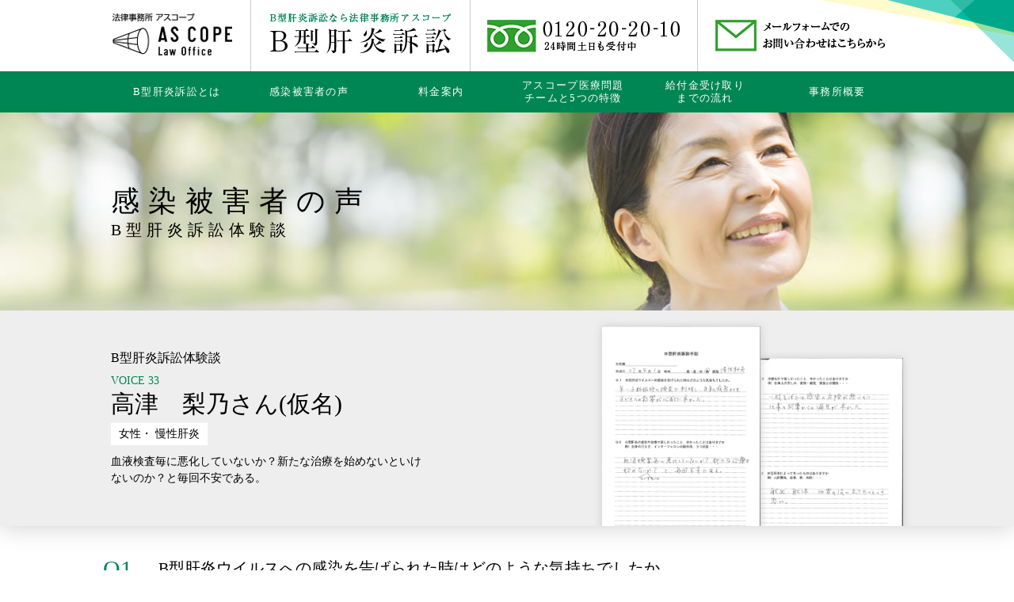

--- FILE ---
content_type: text/html; charset=UTF-8
request_url: https://ascope.net/kanen/voice/33/
body_size: 4517
content:
<!doctype html>
<html lang="ja">
<head>
<!-- Google Tag Manager -->
<script>(function(w,d,s,l,i){w[l]=w[l]||[];w[l].push({'gtm.start':
new Date().getTime(),event:'gtm.js'});var f=d.getElementsByTagName(s)[0],
j=d.createElement(s),dl=l!='dataLayer'?'&l='+l:'';j.async=true;j.src=
'https://www.googletagmanager.com/gtm.js?id='+i+dl;f.parentNode.insertBefore(j,f);
})(window,document,'script','dataLayer_gacchi','GTM-KHQ6NWF');</script>
<!-- End Google Tag Manager -->
<!-- Google Tag Manager -->
<script>(function(w,d,s,l,i){w[l]=w[l]||[];w[l].push({'gtm.start':
  new Date().getTime(),event:'gtm.js'});var f=d.getElementsByTagName(s)[0],
  j=d.createElement(s),dl=l!='dataLayer'?'&l='+l:'';j.async=true;j.src=
  'https://www.googletagmanager.com/gtm.js?id='+i+dl;f.parentNode.insertBefore(j,f);
  })(window,document,'script','dataLayer','GTM-TLH84VC');</script>
  <!-- End Google Tag Manager -->
<meta charset="UTF-8">
<meta name="viewport" content="width=device-width, initial-scale=1">
<title>B型肝炎訴訟・B型肝炎給付金 | 法律事務所アスコープ</title>
<meta name="description" content="B型肝炎訴訟は、法律事務所アスコープ医療問題チーム。ご相談は何回でも無料です。B型肝炎に詳しい弁護士が、精一杯の誠意を持って対応させていただきます。">
<meta name="keywords" content="B型肝炎,訴訟,弁護士,法律事務所,アスコープ,ASCOPE,医療問題チーム">
	
<meta property="og:title" content="B型肝炎訴訟・B型肝炎給付金 | 法律事務所アスコープ">
<meta property="og:type" content="article">
<meta property="og:url" content="https://ascope.net/kanen/voice/33/">
<meta property="og:image" content="https://ascope.net/img/common/ogp_logo.png">
<meta property="og:site_name" content="法律事務所アスコープ">
<meta property="og:locale" content="ja_JP">
<meta property="og:site_name" content="法律事務所アスコープ">
<meta property="og:description" content="B型肝炎訴訟は、法律事務所アスコープ。ご相談は何回でも無料です。B型肝炎に詳しい弁護士が、精一杯の誠意を持って対応させていただきます。">
<meta property="fb:admins" content="100002211500616">
	
	
<link rel="shortcut icon" type="/img/common/favicon.ico" href="/img/common/favicon.ico">
<link href="https://use.fontawesome.com/releases/v5.11.0/css/all.css" rel="stylesheet" />
<meta name='robots' content='max-image-preview:large' />
<link rel='dns-prefetch' href='//ajax.googleapis.com' />
<link rel='dns-prefetch' href='//maps.googleapis.com' />
<link rel='stylesheet' id='wp-block-library-css' href='https://ascope.net/kanen/wp/wp-includes/css/dist/block-library/style.min.css?ver=6.5.7' media='all' />
<style id='classic-theme-styles-inline-css'>
/*! This file is auto-generated */
.wp-block-button__link{color:#fff;background-color:#32373c;border-radius:9999px;box-shadow:none;text-decoration:none;padding:calc(.667em + 2px) calc(1.333em + 2px);font-size:1.125em}.wp-block-file__button{background:#32373c;color:#fff;text-decoration:none}
</style>
<link rel='stylesheet' id='asbstyle-reset-css' href='https://ascope.net/kanen/wp/wp-content/themes/ascope/css/reset.css?ver=1567065372' media='all' />
<link rel='stylesheet' id='asbstyle-mp-css' href='https://ascope.net/kanen/wp/wp-content/themes/ascope/css/mp.css?ver=1567065372' media='all' />
<link rel='stylesheet' id='asbstyle-style-css' href='https://ascope.net/kanen/wp/wp-content/themes/ascope/style.css?ver=1.0.0' media='all' />
<link rel='stylesheet' id='asbstyle-drawer-css' href='https://ascope.net/kanen/wp/wp-content/themes/ascope/css/drawer.css?ver=6.5.7' media='all' />
<script src="https://ajax.googleapis.com/ajax/libs/jquery/1.9.1/jquery.min.js?ver=1" id="asbjs-jquery191-js"></script>
<script src="https://maps.googleapis.com/maps/api/js?v=3.exp&amp;sensor=false&amp;ver=1" id="asbjs-gmap-js"></script>
<link rel="https://api.w.org/" href="https://ascope.net/kanen/wp-json/" /><link rel="alternate" type="application/json" href="https://ascope.net/kanen/wp-json/wp/v2/voice/252" /><link rel="EditURI" type="application/rsd+xml" title="RSD" href="https://ascope.net/kanen/wp/xmlrpc.php?rsd" />
<link rel="canonical" href="https://ascope.net/kanen/voice/33/" />
<link rel='shortlink' href='https://ascope.net/kanen/?p=252' />
<link rel="alternate" type="application/json+oembed" href="https://ascope.net/kanen/wp-json/oembed/1.0/embed?url=https%3A%2F%2Fascope.net%2Fkanen%2Fvoice%2F33%2F" />
<link rel="alternate" type="text/xml+oembed" href="https://ascope.net/kanen/wp-json/oembed/1.0/embed?url=https%3A%2F%2Fascope.net%2Fkanen%2Fvoice%2F33%2F&#038;format=xml" />
</head>

<body class="voice-template-default single single-voice postid-252">
<!-- Google Tag Manager (noscript)  -->
<noscript><iframe src="https://www.googletagmanager.com/ns.html?id=GTM-KHQ6NWF"
height="0" width="0" style="display:none;visibility:hidden"></iframe></noscript>
<!-- End Google Tag Manager (noscript) -->
<!-- Google Tag Manager (noscript) -->
<noscript><iframe src="https://www.googletagmanager.com/ns.html?id=GTM-TLH84VC"
height="0" width="0" style="display:none;visibility:hidden"></iframe></noscript>
<!-- End Google Tag Manager (noscript) -->
<header>
  <div class="wrap head01">
    <div class="inner">
      <div class="rogo"><a href="https://ascope.net/kanen/"><img src="/kanen/img/common/rogo.png" alt="法律事務所ASCOPE"></a></div>
      <div class="rogo2"><a href="https://ascope.net/kanen/"><img src="/kanen/img/common/rogo-b.png" alt="法律事務所ASCOPE"></a></div>
      <div class="tel pc">
		  							<img src="https://ascope.net/kanen/wp/wp-content/uploads/2023/12/tel.png" alt="法律事務所ASCOPE">
			</div>
      <a href="https://req.qubo.jp/ascope/form/kanen"><div class="form pc"><img src="/kanen/img/common/form.png" alt="法律事務所ASCOPE"></div></a>
    </div>
  </div>

  <div class="wrap head04 sp">
    <div class="tel">
      <a href="tel:0120-20-20-10">
		  						  <img src="https://ascope.net/kanen/wp/wp-content/uploads/2023/12/tel-sp.png" width="320" alt="法律事務所ASCOPE"></a>
    </div>
  </div>
  <div class="wrap head02">
    <div class="inner">
      <div class="pc">
        <ul class="gnav">
			<li><a href="/kanen/summary/">B型肝炎訴訟とは</a></li>
<li><a href="/kanen/voice/">感染被害者の声</a></li>
<li><a href="/kanen/price/">料金案内</a></li>
<li><a href="/kanen/feature/">アスコープ医療問題<br>チームと5つの特徴</a></li>
<li><a href="/kanen/flow/">給付金受け取り<br>までの流れ</a></li>
<li><a href="/kanen/ascope/">事務所概要</a></li>        </ul>
      </div>
      <div class="sp">
        <div class="drawer drawer--left">
          <button type="button" class="drawer-toggle drawer-hamburger">
            <span class="sr-only">toggle navigation</span>
            <span class="drawer-hamburger-icon"></span>
          </button>
          <nav class="drawer-nav">
            <div class="">
              <ul class="drawer-menu">
						<li><a href="/kanen/summary/">B型肝炎訴訟とは</a></li>
<li><a href="/kanen/voice/">感染被害者の声</a></li>
<li><a href="/kanen/price/">料金案内</a></li>
<li><a href="/kanen/feature/">アスコープ医療問題<br>チームと5つの特徴</a></li>
<li><a href="/kanen/flow/">給付金受け取り<br>までの流れ</a></li>
<li><a href="/kanen/ascope/">事務所概要</a></li>                <li class="form"><a target="_blank" href="https://req.qubo.jp/ascope/form/kanen">お問い合わせ</a></li>
              </ul>
              <div class="clear"></div>
            </div>
          </nav>
        </div>
      </div>
    </div>
  </div>
  <div class="clear"></div>

  </header>


<main>
  <div class="wrap sub-title-slide voice01" id="flag01">
    <div class="inner">
      <h1>感染被害者の声</h1>
      <h2>B型肝炎訴訟体験談</h2>
    </div>
  </div>
    
  <div class="wrap detail-top">
    <div class="inner">
      <h1>B型肝炎訴訟体験談</h1>
       <h2>VOICE 33      </h2>
      <h3>高津　梨乃さん(仮名)</h3>
      <h4>
        女性・
        慢性肝炎      </h4>
      
      <p>血液検査毎に悪化していないか？新たな治療を始めないといけないのか？と毎回不安である。</p>
      <div class="img-area">
        <img class="img01" src="https://ascope.net/kanen/wp/wp-content/uploads/2023/11/voice33-L-scaled.jpg">
        <img class="img02" src="https://ascope.net/kanen/wp/wp-content/uploads/2023/11/voice33-R-scaled.jpg">
      </div>
    </div>
  </div>

  <div class="wrap voice-detai-content">
    <div class="inner">
                    <div class="detail-que">
          <h1>B型肝炎ウイルスへの感染を告げられた時はどのような気持ちでしたか。</h1>
          <p>妊娠時の検査で判明し、自身の病態よりも子どもへの影響が心配で辛かった。</p>
        </div>
      
                    <div class="detail-que">
          <h1>B型肝炎の症状や治療で苦しかったこと、辛かったことはありますか。</h1>
          <p>血液検査毎に悪化していないか？新たな治療を始めないといけないのか？と毎回不安である。</p>
        </div>
      
                    <div class="detail-que">
          <h1>治療以外で苦しかったこと、辛かったことはありますか。</h1>
          <p>日常生活では感染の危険がないのに、仕事の同輩からの偏見が辛かった。</p>
        </div>
      
                    <div class="detail-que">
          <h1>B型肝炎によって失ったものはありますか。</h1>
          <p>献血、献体、他者の役に立ちたいという思い。</p>
        </div>
      
                    <div class="detail-que">
          <h1>B型肝炎給付金訴訟を知った経緯</h1>
          <p>新聞などの報道、ネットなどの法律事務所の働きかけ。</p>
        </div>
      
                    <div class="detail-que">
          <h1>B型肝炎給付金訴訟の進行に関するご意見</h1>
          <p>当初の予定よりスムーズに運んで頂き、弁護士には感謝しています。</p>
        </div>
      
                    <div class="detail-que">
          <h1>和解したときの気持ち</h1>
          <p>自身の感染が明確になり、安心した。今後の健康への向き合い方に励みになった。</p>
        </div>
          
                    <div class="detail-que">
          <h1>B型肝炎給付金訴訟に関して国の周知・広報活動に関して</h1>
          <p>病院などでもっと周知を図るべきと思う。</p>
        </div>
      
                    <div class="detail-que">
          <h1>今不安に感じていることはありますか。</h1>
          <p>抗ウイルス剤、検査などで毎年多額の費用が円かかっている。働けなくなったら継続は無理。</p>
        </div>
      
                    <div class="detail-que">
          <h1>他の被害者の方に向けてのメッセージ。</h1>
          <p>永年の不安や苦しみに、一つでも明るさを与えてあげたい。諦めずに前向きに弁護士に相談して欲しい。</p>
        </div>
      
                    <div class="detail-que">
          <h1>その他に何かお書きになりたいことがあったら自由にお書きください。</h1>
          <p>今でも注射の回し打ちの場面を思い出します。<br />
国からの謝罪は無いのでしょうか？<br />
お金を払えば終わりなのでしょうか？</p>
        </div>
      
                  
          </div>
  </div>
	<div class="space"></div>
    <div class="wrap foot-fractal">
	    <div class="fractal-area"></div>
    </div>
</main>

<footer>
	<div class="wrap foot01">
    <div class="inner">
      <div class="conversion-area">
        <div class="office">
			<h1>ご相談は、メール・お電話 すべて無料で承っております。</h1>
<h2>B型肝炎訴訟のご相談ホットライン</h2>        </div>
        <div class="tel">
          <p>0120-20-20-10</p><p class="area">全国対応</p>
        </div>
        <div class="mail">
          <a href="https://req.qubo.jp/ascope/form/kanen">お問い合わせはこちら<img src="/kanen/img/common/mail-icon.png" alt="お問い合わせはこちら"></a>
        </div>
      </div>
      <div class="sitemap">
        <ul class="nav-01">
        <li><a href="/kanen/">ホーム</a></li>
<li><a href="/kanen/summary/">B型肝炎訴訟とは</a></li>
<li><a href="/kanen/voice/">感染被害者の声</a></li>
<li><a href="/kanen/price/">料金案内</a></li>
<li><a href="/kanen/feature/">アスコープ医療問題チームと5つの特徴</a></li>
<li><a href="/kanen/flow/">給付金受け取りまでの流れ</a></li>
<li><a href="/kanen/ascope/">事務所概要</a></li>        </ul>
      </div>
      <div class="ascope">
        <div class="rogo">
          <img src="/kanen/img/common/rogo-white.png" alt="法律事務所ASCOPE">
        </div>
        <div class="text">
          <p>法律事務所ASCOPE（アスコープ）<br />
〒108-0073	東京都港区三田1-4-28　三田国際ビル26階<br />
代表弁護士：阿部豊（東京弁護士会）</p>
        </div>
      </div>
    </div>
  </div>
</footer>

<script src="https://ascope.net/kanen/wp/wp-content/themes/ascope/js/drawer.js?ver=1504777717" id="asbjs-drawer-js"></script>
<script src="https://ascope.net/kanen/wp/wp-content/themes/ascope/js/iscroll.js?ver=1504777718" id="asbjs-iscroll-js"></script>
<script src="https://ascope.net/kanen/wp/wp-content/themes/ascope/js/acf-map.js?ver=1507100711" id="asbjs-acfmap-js"></script>
<script src="https://ascope.net/kanen/wp/wp-content/themes/ascope/js/main.js?ver=1.0.0" id="asbjs-main-js"></script>

<script type="text/javascript">
 (function(w,d,s){
  var f=d.getElementsByTagName(s)[0],j=d.createElement(s);
  j.async=true;j.src='https://dmp.im-apps.net/js/1016594/0001/itm.js';
  f.parentNode.insertBefore(j, f);
 })(window,document,'script');
</script>
</body>
</html>


--- FILE ---
content_type: text/css
request_url: https://ascope.net/kanen/wp/wp-content/themes/ascope/css/reset.css?ver=1567065372
body_size: 1093
content:
@charset "UTF-8";
/* CSS Document */
* {
    line-height: 1.3em;
    box-sizing: border-box;
}

body {
    -webkit-text-size-adjust: 100%;
}

.gothic {
    font-family: Verdana, "游ゴシック", YuGothic, "ヒラギノ角ゴ ProN W3", "Hiragino Kaku Gothic ProN", "メイリオ", Meiryo, sans-serif;
} /* ゴシック体 */
.mincho {
    font-family: "Times New Roman", "游明朝", YuMincho, "ヒラギノ明朝 ProN W3", "Hiragino Mincho ProN", "メイリオ", Meiryo, serif;
} /* 明朝体 */
.mono {
    font-family: "Osaka－等幅", Osaka-mono, "ＭＳ ゴシック", "MS Gothic", monospace;
} /* 等幅書体 */
.hiraginoMaruGothic {
    font-family: "ヒラギノ丸ゴ ProN W4", "Hiragino Maru Gothic ProN", "メイリオ", Meiryo, fantasy;
} /* OS X限定 丸ゴシック体 */

html, body, div, span, applet, object, iframe,
h1, h2, h3, h4, h5, h6, p, blockquote, pre,
a, abbr, acronym, address, big, cite, code,
del, dfn, em, img, ins, kbd, q, s, samp,
small, strike, strong, sub, sup, tt, var,
b, u, i, center,
dl, dt, dd, ol, ul, li,
fieldset, form, label, legend,
table, caption, tbody, tfoot, thead, tr, th, td,
article, aside, canvas, details, embed,
figure, figcaption, footer, header, hgroup,
menu, nav, output, ruby, section, summary,
time, mark, audio, video {
    margin: 0;
    padding: 0;
    border: 0;
    font-style: normal;
    font-weight: normal;
    font-size: 100%;
    vertical-align: baseline;
}

article, aside, details, figcaption, figure,
footer, header, hgroup, menu, nav, section {
    display: block;
}

html {
    overflow-y: scroll;
}

blockquote, q {
    quotes: none;
}

blockquote:before, blockquote:after,
q:before, q:after {
    content: '';
    content: none;
}

input, textarea {
    margin: 0;
    padding: 0;
}

ol, ul {
    list-style: none;
}

table {
    border-collapse: collapse;
    border-spacing: 0;
}

caption, th {
    text-align: left;
}

a:focus {
    outline: none;
}

img {
    vertical-align: baseline;
}

.clear {
    clear: both;
}

.clear hr {
    display: none;
} 

/*
<div class="clear"><hr /></div>  
*/

img {
    vertical-align: bottom
}

* html .clearfix {
    height: 1px;
	/*¥*//*/
	height: auto;
	overflow: hidden;
	/**/
}

a {
    text-decoration: none;
}

--- FILE ---
content_type: text/css
request_url: https://ascope.net/kanen/wp/wp-content/themes/ascope/css/mp.css?ver=1567065372
body_size: 733
content:
@charset "UTF-8";
/* CSS Document */

/*-----------------------------------------------------
margin
-------------------------------------------------------*/
/* MARGIN-TOP */
.mt00 {
    margin-top: 0px!important;
}

.mt05 {
    margin-top: 5px!important;
}

.mt10 {
    margin-top: 10px!important;
}

.mt20 {
    margin-top: 20px!important;
}

.mt30 {
    margin-top: 30px!important;
}

.mt40 {
    margin-top: 40px!important;
}

.mt50 {
    margin-top: 50px!important;
}

.mt60 {
    margin-top: 60px!important;
}

.mt70 {
    margin-top: 70px!important;
}

.mt80 {
    margin-top: 80px!important;
}

.mt90 {
    margin-top: 90px!important;
}

.mt100 {
    margin-top: 100px!important;
}

/* MARGIN-RIGHT */
.mr00 {
    margin-right: 0px!important;
}

.mr05 {
    margin-right: 5px!important;
}

.mr10 {
    margin-right: 10px!important;
}

.mr20 {
    margin-right: 20px!important;
}

.mr30 {
    margin-right: 30px!important;
}

.mr40 {
    margin-right: 40px!important;
}

.mr50 {
    margin-right: 50px!important;
}

.mr60 {
    margin-right: 60px!important;
}

.mr70 {
    margin-right: 70px!important;
}

.mr80 {
    margin-right: 80px!important;
}

.mr90 {
    margin-right: 90px!important;
}

.mr100 {
    margin-right: 100px!important;
}

/* MARGIN-BOTTOM */
.mb00 {
    margin-bottom: 0!important;
}

.mb05 {
    margin-bottom: 5px!important;
}

.mb10 {
    margin-bottom: 10px!important;
}

.mb20 {
    margin-bottom: 20px!important;
}

.mb25 {
    margin-bottom: 25px!important;
}

.mb30 {
    margin-bottom: 30px!important;
}

.mb40 {
    margin-bottom: 40px!important;
}

.mb50 {
    margin-bottom: 50px!important;
}

.mb60 {
    margin-bottom: 60px!important;
}

.mb70 {
    margin-bottom: 70px!important;
}

.mb80 {
    margin-bottom: 80px!important;
}

.mb90 {
    margin-bottom: 90px!important;
}

.mb100 {
    margin-bottom: 100px!important;
}

/* MARGIN-LEFT */
.ml00 {
    margin-left: 0px!important;
}

.ml05 {
    margin-left: 5px!important;
}

.ml10 {
    margin-left: 10px!important;
}

.ml20 {
    margin-left: 20px!important;
}

.ml30 {
    margin-left: 30px!important;
}

.ml40 {
    margin-left: 40px!important;
}

.ml50 {
    margin-left: 50px!important;
}

.ml60 {
    margin-left: 60px!important;
}

.ml70 {
    margin-left: 70px!important;
}

.ml80 {
    margin-left: 80px!important;
}

.ml90 {
    margin-left: 90px!important;
}

.ml100 {
    margin-left: 100px!important;
}

.ml300 {
    margin-left: 300px!important;
}

/*-----------------------------------------------------
padding
-------------------------------------------------------*/
/* padding-TOP */
.pt00 {
    padding-top: 0px!important;
}

.pt05 {
    padding-top: 5px!important;
}

.pt10 {
    padding-top: 10px!important;
}

.pt20 {
    padding-top: 20px!important;
}

.pt30 {
    padding-top: 30px!important;
}

.pt40 {
    padding-top: 40px!important;
}

.pt50 {
    padding-top: 60px!important;
}

.pt60 {
    padding-top: 60px!important;
}

.pt70 {
    padding-top: 70px!important;
}

.pt80 {
    padding-top: 80px!important;
}

.pt90 {
    padding-top: 90px!important;
}

.pt100 {
    padding-top: 100px!important;
}

/* padding-RIGHT */
.pr00 {
    padding-right: 0px!important;
}

.pr05 {
    padding-right: 5px!important;
}

.pr10 {
    padding-right: 10px!important;
}

.pr20 {
    padding-right: 20px!important;
}

.pr30 {
    padding-right: 30px!important;
}

.pr40 {
    padding-right: 40px!important;
}

.pr50 {
    padding-right: 50px!important;
}

.pr60 {
    padding-right: 60px!important;
}

.pr70 {
    padding-right: 70px!important;
}

.pr80 {
    padding-right: 80px!important;
}

.pr90 {
    padding-right: 90px!important;
}

.pr100 {
    padding-right: 100px!important;
}

/* padding-BOTTOM */
.pb00 {
    padding-bottom: 0!important;
}

.pb05 {
    padding-bottom: 5px!important;
}

.pb10 {
    padding-bottom: 10px!important;
}

.pb20 {
    padding-bottom: 20px!important;
}

.pb30 {
    padding-bottom: 30px!important;
}

.pb40 {
    padding-bottom: 40px!important;
}

.pb50 {
    padding-bottom: 50px!important;
}

.pb60 {
    padding-bottom: 60px!important;
}

.pb70 {
    padding-bottom: 70px!important;
}

.pb80 {
    padding-bottom: 80px!important;
}

.pb90 {
    padding-bottom: 90px!important;
}

.pb100 {
    padding-bottom: 100px!important;
}

/* padding-LEFT */
.pl00 {
    padding-left: 0px!important;
}

.pl05 {
    padding-left: 5px!important;
}

.pl10 {
    padding-left: 10px!important;
}

.pl20 {
    padding-left: 20px!important;
}

.pl30 {
    padding-left: 30px!important;
}

.pl40 {
    padding-left: 40px!important;
}

.pl50 {
    padding-left: 50px!important;
}

.pl60 {
    padding-left: 60px!important;
}

.pl70 {
    padding-left: 70px!important;
}

.pl80 {
    padding-left: 80px!important;
}

.pl90 {
    padding-left: 90px!important;
}

.pl100 {
    padding-left: 100px!important;
}

/* float */
.fl {
    float: left;
}

.fr {
    float: right;
}

/*text-align*/
.tl {
    text-align: left;
}

.tr {
    text-align: right;
}

.tc {
    text-align: center;
}

/* text-size */
.fs10 {
    font-size: 10px !important;
}

.fs12 {
    font-size: 12px !important;
}

.fs14 {
    font-size: 14px !important;
}

.fs16 {
    font-size: 16px !important;
}

.fs18 {
    font-size: 18px !important;
}

.fs20 {
    font-size: 20px !important;
}

.fs24 {
    font-size: 24px !important;
}

.fs28 {
    font-size: 28px !important;
}

.fs32 {
    font-size: 32px !important;
}

.fs40 {
    font-size: 40px !important;
}

.fc-red {
    color: #f00;
}

/*font-weight*/
.fw-l {
    font-weight: lighter !important;
}

.fw-n {
    font-weight: normal !important;
}

.fw-b {
    font-weight: bold !important;
}

/* flexbox */
.flex-box {
    display: flex;
    display: -webkit-flex;
    flex-wrap: wrap;
}

.flex-inline {
    display: inline-flex;
    display: -webkit-inline-flex;
    flex-wrap: wrap;
}

--- FILE ---
content_type: text/css
request_url: https://ascope.net/kanen/wp/wp-content/themes/ascope/style.css?ver=1.0.0
body_size: 11416
content:
/*
Theme Name: ascopeBkan
Author: ascope
Version: 1.0.0
*/

@charset "UTF-8";
*{
	font-family: 游明朝,"Yu Mincho",YuMincho,"Hiragino Mincho ProN",HGS明朝E,メイリオ,Meiryo,serif;
	transition:0.5s;
}
.wrap{
	width:100%;
	min-width:1000px;
}

.inner{
	width:1000px;
	margin:0 auto;
}
.pc{ display:block;}
.sp{ display:none;}
	@media screen and (max-width:640px) {
	.wrap{
		width:100%;
		min-width:0px;
	}

	.inner{
		width:90%;
		margin:0 auto;
	}
	.pc{ display:none;}
	.sp{ display:block;}
	}

.head01{
	height:90px;
	display:flex;
	justify-content:flex-start;
	padding:0 30px;
	background:url(/kanen/img/common/gnav-fractal.png) right top no-repeat;
	position:relative;
}
.head01 .inner{
	display:flex;
}
.head01 .rogo{
	padding-right:20px;
}
.head01 .rogo2{
	padding:0px 20px;
	border-left:solid 1px #ccc;
	border-right:solid 1px #ccc;
}
.head01 .tel{
	padding:0px 20px;
	border-right:solid 1px #ccc;
}
.head01 .form{
	padding-left:20px;
}

/* メンテナンス時 */
#maintenance .head01 {
	border-bottom: 2px solid #008654;
}

	@media screen and (max-width:640px) {
		.head01{
			height: 61px;
			padding: 0;
			background: url(/kanen/img/common/gnav-fractal.png) right top no-repeat,#fff;
			position: fixed;
		    z-index: 15;
			flex-wrap:wrap;
		}
		.head01 .inner{
			width:100%;
		}
		.head01 .rogo{
			padding-left:60px;
			padding-right:10px;
		}
		.head01 .rogo img{
			width:100%;
			max-width:100px;
		}
		.head01 .rogo2{
			padding:0px 10px;
			border-left:solid 1px #ccc;
			border-right:none;
		}
		.head01 .rogo2 img{
			width:100%;
			max-width:160px;
		}
		.head01 .tel{
			width:100%;
			padding-left:20px;
		}
		.head01 .tel img{
			width: 165px;
		}
		.head02 li.form a{
			background-color:#ff8a00;
			color:#fff;
		}
		.drawer-menu li.form a:before {
			border-left: solid 5px #fff;
		}

		/* メンテナンス時 */
		#maintenance .head01 {
			height: auto;
			border-bottom: none;
		}
		#maintenance .head01 .rogo{
			padding-left: 10px;
			padding-right: 10px;
		}
	}

header .head02{
	background-color:#008654;
}
.gnav{
	display:flex;
	justify-content:space-between;
}
.gnav li{
	position:relative;
	display:flex;
	align-items:center;
	border-bottom:solid 3px #008654;
	width:100%;
}
.gnav li a{
	padding:10px 0px 7px;
	display:block;
	font-size:13px;
	color:#fff;
	text-align:center;
	width:100%;
	letter-spacing:0.1em;
}
.gnav li:hover{
	border-bottom:solid 3px #fff;
}
.gnav li .gnav-flow-box{
	display:none;
    background-color: #fff;
    position: absolute;
    margin-top: 110px;
    top: 0;
    left: 0;
    padding: 30px;
}
.gnav li .gnav-flow-box:before{
	content:"";
	height:0;
	width:0;
	position:absolute;
	border:solid 10px transparent;
	border-bottom:solid 10px #fff;
    top: -20px;
    left: 50px;
}
.gnav li:hover > .gnav-flow-box{
	display: flex;
}
.gnav li .gnav-flow-box .text{
    width: 200px;
}
.gnav li .gnav-flow-box .text h2{
	font-size: 26px;
    font-weight: bold;
    margin-bottom: 10px;
}
.gnav li .gnav-flow-box .text p{
	font-size:12px
}
.gnav li .gnav-flow-box ul{
    width: 300px;
}
.gnav li .gnav-flow-box ul:first-of-type{
    width: 200px;
}
.gnav li .gnav-flow-box ul li{
}
.gnav li .gnav-flow-box ul li a{
	height: auto;
    padding: 3px 10px 3px 25px;
    line-height: 2em;
	position:relative;
}
.gnav li .gnav-flow-box ul li a:before{
	content:"";
	height:0;
	width:0;
	position:absolute;
	border:solid 5px transparent;
	border-left:solid 5px #233873;
    top: 12px;
    left: 10px;
}

.head03{
	background-image:url(/kanen/img/index/top-img.jpg);
	height:500px;
	background-position:center center;
	background-size:cover;
}
.head03 .inner{
    display: flex;
    justify-content: flex-end;
    flex-wrap: wrap;
    align-content: center;
    height: 100%;
}
.head03 h1{
	width:100%;
	color:#fff;
	font-size:40px;
	letter-spacing:0.2em;
	text-shadow: 0px 0px 10px rgba(0,0,0,0.8);
	text-align:right;
}
.head03 h2{
	color: #fff;
    font-size: 34px;
    text-align: right;
    padding: 5px 10px;
    display: inline-block;
    background-color: #ff0000;
    margin: 0px 30px 10px 0px;
}
.head03 p{
	width:100%;
	color:#fff;
	font-size:18px;
	text-shadow: 0px 0px 6px rgba(0,0,0,1);
	line-height:1.6em;
	text-align:right;
}
@media screen and (max-width:640px) {
	.head03{
		height:300px;
	}
	.head03 h1{
		font-size: 6vw;
		letter-spacing: 0.1em;
		text-align: center;
		line-height: 1.7em;
	}
	.head03 h2{
		color: #fff;
		font-size: 5vw;
		text-align: center;
		padding: 5px 10px;
		display: inline-block;
		background-color: #ff0000;
		margin: 0 auto 10px;
		width: 80%;
	}
	.head03 p{
		font-size: 4vw;
	}
	.head03 .inner{
		align-content:center;
		padding-top:90px;
	}
	}

	.head03img {
		/* background: linear-gradient(to bottom, #fff, #ececec); */
		background: #fff;
	}
	.head03img h2 {
		max-width: 1000px;
		/* padding: 40px 80px 0 80px; */
		padding: 20px 80px;
		margin-right: auto;
		margin-left: auto;
	}
	.head03img h2 img {
		width: 100%;
		box-shadow: 0 0 15px rgba(0,0,0,.2);
	}
	@media screen and (max-width:640px) {
		.head03img {
			margin-top: 0;
		}
		.head03img h2 {
			max-width: 100%;
			/* padding: 35.1875vw 7.03125vw 0 7.03125vw; */
			padding: 22vw 0 0 0;
		}
		.head03img h2 img {
			box-shadow: 0 0 0 rgba(0,0,0,0);
		}
	}

.head04{
	background-color:#008654;
	padding-top:60px;
	position:fixed;
	z-index: 14;
}
main{
	padding-top:0px;
}
main.submenu-page{
	position: relative;
	padding-top:0px;
}
/* メンテナンス時 */
#maintenance main.submenu-page{
	height: calc(100vh - 200px);
}
	@media screen and (max-width:640px) {
		main{
			padding-top:91px;
		}
		main.submenu-page{
			padding-top:0px;
		}

		/* メンテナンス時 */
		#maintenance .head04 {
			padding-top: 61px;
		}

	}
main .inner .row{
	display:flex;
	justify-content:space-between;
}
main .inner .row .col2{
	width:50%;
}
main .black-line{position:relative;}
main .black-line:before{
	content:"";
	display:block;
	height:3px;
	width:60px;
	background-color:#000;
	position:relative;
	top:0;
	left:0;
	margin-bottom:20px;
}
main .black-line-bottom{position:relative;}
main .black-line-bottom:after{
	content:"";
	display:block;
	height:3px;
	width:60px;
	background-color:#000;
	position:relative;
	top:0;
	left:0;
	margin-top:20px;
}
	@media screen and (max-width:640px) {
	main .black-line:before{
		content:"";
		display:block;
		height:3px;
		width:60px;
		background-color:#000;
		position:relative;
		top:0;
		left:0;
		margin:0 auto 20px;
	}
	main .black-line-bottom:after{
		content:"";
		display:block;
		height:3px;
		width:60px;
		background-color:#000;
		position:relative;
		top:0;
		left:0;
		margin:20px 0 0;
	}
	}
main .content01,
main .content02,
main .content03,
main .content04{
	padding:100px 0;
}
main .content01 .text{
	padding-right:30px;
}
main .content01 .text h1{
	color: #008654;
    letter-spacing: 0.1em;
	margin-bottom:20px;
}
main .content01 .text h2{
    font-size: 24px;
    letter-spacing: 0.1em;
	margin-bottom:20px;
}
main .content01 .text h3{
    color: #008654;
    line-height: 1.6em;
	margin-bottom:20px;
}
main .content01 .text p{
	background-color: #eee;
    padding: 10px;
    font-size: 12px;
    line-height: 1.6em;
	margin-bottom:30px;
}
main .content01 .text a{
    display: inline-block;
    padding: 10px 30px;
    background-color: #ff8a00;
    color: #fff;
    font-size: 14px;
	border:solid 1px #ff8a00;
}
main .content01 .text a:hover{
	background-color:#fff;
	color:#ff8a00;
}
main .content01 .photo{
	position: absolute;
    left: 50vw;
    width: 50vw;
	max-width:800px;
}
	@media screen and (max-width:640px) {
	main .inner .row{
		flex-wrap:wrap;
	}
	main .inner .row .col2{
		width:100%;
	}
	main .content01 .text{
		padding-right:0px;
	}
	main .content01 .photo{
		position: relative;
		left: 0;
		width: 0;
		max-width:800px;
	}
	main .content01 h1{
		text-align:center;
	}
	main .content01 h2{
		text-align:center;
	}
	main .content01 .text a{
		display: block;
		text-align:center;
		margin-bottom:30px;
	}
}

main .content02{
	background-color:#f2fffc;
}
main .content02 h2{
    font-size: 24px;
    letter-spacing: 0.1em;
	margin-bottom:20px;
	text-align:center;
}
main .content02 .money {
	width: 355px;
	font-size: 0;
	margin-right: auto;
	margin-bottom: 10px;
	margin-left: auto;
}
main .content02 .money .left,
main .content02 .money .center,
main .content02 .money .right {
	display: inline-block;
	vertical-align: middle;
	margin: 0;
}
main .content02 .money .left {
	width: 230px;
	font-size: 18px;
}
main .content02 .money .center {
	width: 100px;
	font-size: 14px;
}
main .content02 .money .right {
	width: 25px;
	font-size: 14px;
}
main .content02 .money-text {
	font-size: 18px;
	margin-bottom: 20px;
}
main .content02 .annotation {
	font-size: 12px;
}
main .content02 p{
	text-align:center;
	font-size:14px;
	letter-spacing:0.1em;
	margin-bottom:30px;
}
main .content02 p span{
	font-size:1.8em;
	color:#008654;
}
main .content02 img{
	margin:0 auto;
}
main .content02 img.pc{
	display:block;
}
main .content02 img.sp{
	display:none;
}
@media screen and (max-width:640px) {
	main .content02 h2{
		text-align:center;
	}
	main .content02 .money {
		width: 96%;
	}
	main .content02 .money .left {
		width: 65%;
		font-size: 1.0rem;
	}
	main .content02 .money .center {
		width: 30%;
		font-size: .9rem;
	}
	main .content02 .money .right {
		width: 5%;
		font-size: 1.1rem;
	}
	main .content02 .money-text {
		font-size: 1.2rem;
	}
	main .content02 .annotation {
		text-align: left;
	}
	main .content02 img{
		width:100%;
	}
	main .content02 img.pc{
		display:none;
	}
	main .content02 img.sp{
		display:block;
	}
}
main .content03 h1{
	color: #008654;
    letter-spacing: 0.1em;
	margin-bottom:20px;
}
main .content03 h2{
    font-size: 24px;
    letter-spacing: 0.1em;
	margin-bottom:20px;
}
main .content03 h3{
    color: #008654;
    line-height: 1.6em;
	margin-bottom:20px;
}
main .content03 .chara-box{
	border-top:solid 1px #ccc;
	padding:30px 0;
}
main .content03 .chara-box:last-of-type{
	border-bottom:solid 1px #ccc;
}
main .content03 .chara-box h1{
	font-size:24px;
	color:#000;
	margin-bottom:5px;
}
main .content03 .chara-box h2{
	font-size:18px;
	color:#008654;
	margin-bottom:10px;
}
main .content03 .chara-box p{
	font-size:14px;
}
main .content03 a{
    display: inline-block;
    padding: 10px 30px;
    background-color: #ff8a00;
    color: #fff;
    font-size: 14px;
	border:solid 1px #ff8a00;
	margin-top:30px;
}
main .content03 a:hover{
	background-color:#fff;
	color:#ff8a00;
}
	@media screen and (max-width:640px) {
	main .content03 h1{
		text-align:center;
	}
	main .content03 h2{
		text-align:center;
	}
	main .content03 a{
		display: block;
		text-align: center;
		margin-bottom: 30px;
	}
	}


main .content04 .text{
	padding-left:30px;
}
main .content04 .text h1{
	color: #008654;
    letter-spacing: 0.1em;
	margin-bottom:20px;
}
main .content04 .text h2{
    font-size: 24px;
    letter-spacing: 0.1em;
	margin-bottom:20px;
}
main .content04 .text h3{
    color: #008654;
    line-height: 1.6em;
	margin-bottom:20px;
}
main .content04 .text a{
    display: inline-block;
    padding: 10px 30px;
    background-color: #ff8a00;
    color: #fff;
    font-size: 14px;
	border:solid 1px #ff8a00;
}
main .content04 .text a:hover{
	background-color:#fff;
	color:#ff8a00;
}
main .content04 .text img{
	margin-bottom:30px;
}
main .content04 .photo{
	position: absolute;
    right: 50vw;
    width: 50vw;
	max-width:800px;
}
	@media screen and (max-width:640px) {
	main .content04 h1{
		text-align:center;
	}
	main .content04 h2{
		text-align:center;
	}
	main .content04 .row{
		flex-direction:column-reverse;
	}
	main .content04 .text{
		padding-left:0px;
	}
	main .content04 .text img{
		width:100%;
	}
	main .content04 .photo{
		position: relative;
		left: 0;
		width: 0;
		max-width:800px;
	}
	main .content04 .text a{
		display: block;
		text-align: center;
		margin-bottom: 30px;
	}
}

main .content05 h1{
	color: #008654;
    letter-spacing: 0.1em;
	margin-bottom:20px;
}
main .content05 h2{
    font-size: 24px;
    letter-spacing: 0.1em;
	margin-bottom:20px;
}
main .content05 h3{
    color: #008654;
    line-height: 1.6em;
	margin-bottom:20px;
}
main .content05 img{
	margin-bottom:30px;
}
main .content05 a{
    display: inline-block;
    padding: 10px 30px;
    background-color: #ff8a00;
    color: #fff;
    font-size: 14px;
	border:solid 1px #ff8a00;
}
main .content05 a:hover{
	background-color:#fff;
	color:#ff8a00;
}
	@media screen and (max-width:640px) {
	main .content05 h1{
		text-align:center;
	}
	main .content05 h2{
		text-align:center;
	}
	main .content05 a{
		display: block;
		text-align: center;
		margin-bottom: 30px;
	}
	}
main .foot-fractal{
	position:relative;
	height:0;
	margin-top:0px;
}
main .foot-fractal .fractal-area{
	position: absolute;
    z-index: 10;
    height: 250px;
    bottom: 0;
    left: 0;
    width: 100%;
    background: url(/kanen/img/common/foot-fractal.png) center bottom;
    background-repeat: no-repeat;
}
main .space{
	height:300px;
}

/* メンテナンス時 */
#maintenance main .mainte-txt {
	position: absolute;
	top: 40%;
	right: 0;
	left: 0;
	font-size: 21px;
	font-weight: bold;
	text-align: center;
	transform: translateY(-50%);
	margin: auto;
}
#maintenance main .foot-fractal {
	position: absolute;
	bottom: 0;
}
	@media screen and (max-width:640px) {
		main .foot-fractal{
			margin-top:0px;
		}
		main .foot-fractal .fractal-area{
			height: 100px;
			background-size:contain;
		}
		main .space{
			height:150px;
		}

		/* メンテナンス時 */
		#maintenance main .mainte-txt {
			top: 55%;
			font-size: 5.5vw;
		}
}
footer{
	position:relative;
}
footer .foot01{
	background:url(/kanen/img/common/footer-back.jpg) repeat;
	padding:10px 0;
}
footer .foot01 .conversion-area{
	display:flex;
	justify-content:space-between;
	align-items:center;
	padding-bottom:20px;
	border-bottom:solid 1px #fff;
}
footer .foot01 .conversion-area .office{
	width:35%;
}
footer .foot01 .conversion-area .office h1{
	font-size:11px;
	color:#fff;
}
footer .foot01 .conversion-area .office h2{
	font-size:22px;
	color:#fff;
}
footer .foot01 .conversion-area .tel{
	width:38%;
	display: flex;
    align-items: center;
}
footer .foot01 .conversion-area .tel p{
	font-size: 40px;
	color:#fff;
	letter-spacing:0.05em;
    display: inline;
}
footer .foot01 .conversion-area .tel p a{
	color:#fff !important;
}
footer .foot01 .conversion-area .tel p.area{
	font-size: 14px;
    color: #008654;
    background-color: #fff;
    display: inline;
    padding: 5px 10px;
    border-radius: 5px;
	margin-left:10px;
}

footer .foot01 .conversion-area .mail{
	width:22%;
}
footer .foot01 .conversion-area .mail a{
	color: #fff;
    font-size: 14px;
    padding: 10px;
    border: solid 1px #ff8a00;
	background-color:#ff8a00;
    display: block;
    text-align: center;
}
footer .foot01 .conversion-area .mail a img{
	margin-left:10px;
}
footer .foot01 .conversion-area .mail a:hover{
	background-color:rgba(255,138,0,0.6);
}

/* メンテナンス時 */
footer .foot01 .conversion-area--wrap {
	width: 755px;
	margin-right: auto;
	margin-left: auto;
}
footer .foot01 .conversion-area--wrap .office {
	display: inline-block;
	width: 370px;
}
footer .foot01 .conversion-area--wrap .tel {
	display: inline-flex;
	width: 380px;
  align-items: center;
}

	@media screen and (max-width:640px) {
		footer .foot01 .conversion-area{
			flex-wrap:wrap;
		}
		footer .foot01 .conversion-area .office{
			width:100%;
			text-align:center;
		}
		footer .foot01 .conversion-area .office h1{
			font-size:16px;
			margin-bottom: 20px;
		}
		footer .foot01 .conversion-area .office h2{
			font-size:12px;
		}
		footer .foot01 .conversion-area .tel{
			width:100%;
			text-align:center;
		}
		footer .foot01 .conversion-area .tel p{
			font-size:9vw;
		}
		footer .foot01 .conversion-area .mail{
			width:100%;
			text-align:center;
		}
		footer .foot01 .conversion-area .mail a{
		}
		footer .foot01 .conversion-area .mail a img{
		}
		footer .foot01 .conversion-area .mail a:hover{
		}

		/* メンテナンス時 */
		footer .foot01 .conversion-area--wrap {
			width: 100%;
		}
		footer .foot01 .conversion-area--wrap .office {
			display: block;
			width: 100%;
		}
		footer .foot01 .conversion-area--wrap .tel {
			display: flex;
			width: 100%;
		}
		footer .foot01 .conversion-area--wrap .tel p.no {
			font-size: 32px;
		}
		footer .foot01 .conversion-area--wrap .tel p.no a {
			color: #fff;
		}
	}

footer .foot01 .ascope{
	display:flex;
	justify-content:center;
}
footer .foot01 .ascope .rogo{
}
footer .foot01 .ascope .text{
}
footer .foot01 .ascope .text p{
    padding: 15px;
    color: #fff;
    font-size: 12px;
    line-height: 1.7em;
}

footer .foot01 .sitemap{
	margin-top:30px;
}
footer .foot01 .sitemap .nav-01,footer .foot01 .sitemap .nav-02{
	display:flex;
	justify-content:flex-start;
	flex-wrap:wrap;
}
footer .foot01 .sitemap .nav-01 li{
	margin-right:20px;
}
footer .foot01 .sitemap .nav-01 li a{
	color:#fff;
	font-size:12px;
}
	@media screen and (max-width:640px) {
	footer .foot01 .sitemap{
	margin-top:0px;
	}
	footer .foot01 .sitemap .nav-01{
	}
	footer .foot01 .sitemap .nav-02{
		display:none;
	}
	footer .foot01 .sitemap .nav-01 li{
		margin:0;
		width:100%;
	}
	footer .foot01 .sitemap .nav-01 li a{
		color: #fff;
		font-size: 16px;
		padding: 20px 0px;
		display: block;
		text-align: center;
		border-bottom: dashed 1px #ccc;
	}
	footer .foot01 .sitemap .nav-01 li:last-child a{
		border-bottom:solid 1px #fff;
	}
	footer .foot01 .ascope{
		flex-wrap:wrap;
	}
	footer .foot01 .ascope .rogo{
		width:100%;
		text-align: center;
	}
	footer .foot01 .ascope .text{
		width:100%;
		text-align: center;
	}
	}

/*下層共通*/
header .head05{
	background-color:#eee;
}
header .head05 ul{
	display:flex;
	justify-content:space-between;
}
header .head05 ul li{
	width:25%;
	border-left:solid 1px #ccc;
}
header .head05 ul li:last-child{
	border-right:solid 1px #ccc;
}
header .head05 ul li a{
	padding:10px 0px;
	width:100%;
	display:block;
	text-align:center;
	font-size:12px;
	color:#000;
}
header .head05 ul li a:hover{
	background-color:#fff;
}
	@media screen and (max-width:640px) {
	header .head05{
		padding-top:90px;
		background-color:transparent;
	}
	header .head05 .inner{
		width:100%;
	}
	header .head05 ul{
		flex-wrap:wrap;
	}
	header .head05 ul li{
		background-color:#eee;
		width:50%;
		border:none;
		display:flex;
		justify-content:center;
		align-items:center;
	}
	header .head05 ul li:nth-child(odd){
		border-right:solid 1px #ccc;
		border-bottom:solid 1px #ccc;
	}
	header .head05 ul li:nth-child(even){
		border-bottom:solid 1px #ccc;
	}
	header .head05 ul li a{
		padding:10px;
	}
	header .head05 ul li a:hover{
		background-color:#fff;
	}
}

main .sub-title-slide{
	height:250px;
	background-position:center center;
	background-size:cover;
	display:flex;
	justify-content:center;
	align-items:center;
	align-content:center;
	flex-wrap:wrap;
}
main .sub-title-slide.what01{ background-image:url(/kanen/img/what/sub-title-back-01.jpg)}
main .sub-title-slide.what02{ background-image:url(/kanen/img/what/sub-title-back-02.jpg)}
main .sub-title-slide.what03{ background-image:url(/kanen/img/what/sub-title-back-03.jpg)}
main .sub-title-slide.what04{ background-image:url(/kanen/img/what/sub-title-back-04.jpg)}
main .sub-title-slide h1{
	text-align:center;
	font-size:36px;
	letter-spacing:0.3em;
	width:100%;
	color: #000;
}
main .sub-title-slide h1 span {
	font-size: 21px;
}
main .sub-title-slide h2{
	text-align:center;
	font-size:20px;
	letter-spacing:0.3em;
	width:100%;
}

	@media screen and (max-width:640px) {
	main .sub-title-slide{
		height:150px;
	}
	main .sub-title-slide.what01{ background-position:right center;}
	main .sub-title-slide.what02{ background-position:left center;}
	main .sub-title-slide.what03{ background-position:right center;}
	main .sub-title-slide.what04{ background-position:right center;}
	main .sub-title-slide h1{
		font-size: 22px;
		letter-spacing: 0.2em;
		padding: 0 30px;
	}
	}
/*what*/
main .what-content01,
main .what-content02,
main .what-content03,
main .what-content04{
	padding:100px 0;
}
	@media screen and (max-width:640px) {
	main .what-content01,
	main .what-content02,
	main .what-content03,
	main .what-content04{
		padding:20px 0;
	}
	}
main .what-content01 p{
	font-size:16px;
	padding:20px;
	background-color:#eee;
	line-height:1.7em;
}
main .what-content01 p span{
	font-size:12px;
}
	@media screen and (max-width:640px) {
	main .what-content01 p{
		font-size:13px;
	}
	main .what-content01 p span{
		font-size:10px;
	}
	}
main .what-content02 table{
	width:100%;
}
main .what-content02 table tr{
	display:flex;
	justify-content:space-between;
	width:100%;
}
main .what-content02 table tr th{
	width:40%;
	padding:20px 0;
	text-align:center;
	border-bottom:solid 1px #ccc;
	font-size:24px;
	letter-spacing:0.1em;
	display:flex;
	justify-content:center;
	align-items:center;
}
/* main .what-content02 table tr td{
	width:58%;
	padding:20px;
	text-align:left;
	border-bottom:solid 1px #ccc;
	color:#888;
}
main .what-content02 table tr td span{
	font-size:24px;
	color:#000;
	letter-spacing:0.1em;
} */
main .what-content02 table tr td {
	width: 58%;
	padding: 20px;
	border-bottom: solid 1px #ccc;
}
main .what-content02 table tr td p {
	letter-spacing: .1em;
}
main .what-content02 table tr td p.price,
main .what-content02 table tr td p.price02 {
	margin-bottom: 5px;
}
main .what-content02 table tr td p.price {
	font-size: 24px;
	color: #000;
}
main .what-content02 table tr td p.price02 {
	font-size: 16px;
	color: #888;
}
main .what-content02 table tr td p.sub {
	font-size: 18px;
	color: #000;
}
main .what-content02 table tr td p.sub02 {
	font-size: 14px;
	color: #888;
}
main .what-content02 table tr td p.sub.margin_b,
main .what-content02 table tr td p.sub02.margin_b {
	margin-bottom: 20px;
}
main .what-content02 table tr:first-child th,
main .what-content02 table tr:first-child td{
	background-color:#008654;
	color:#fff;
	text-align:center;
	padding:10px 0;
	font-size:16px;
	letter-spacing:0;
}
@media screen and (max-width:640px) {
	main .what-content02 table tr th{
		width:40%;
		font-size:16px;
		letter-spacing:0em;
	}
	/* main .what-content02 table tr td{
		width:58%;
		padding:10px;
		text-align:left;
		border-bottom:solid 1px #ccc;
		color:#888;
		font-size:12px;
	}
	main .what-content02 table tr td span{
		font-size:20px;
		color:#000;
		letter-spacing:0.1em;
	} */
	main .what-content02 table tr td {
		padding: 10px;
	}
	main .what-content02 table tr td p.price {
		font-size: 20px;
	}
	main .what-content02 table tr td p.price02 {
		font-size: 14px;
	}
	main .what-content02 table tr td p.sub {
		font-size: 16px;
	}
	main .what-content02 table tr td p.sub02 {
		font-size: 12px;
	}
}

main .what-content03 p{
	font-size:16px;
	padding:20px;
	background-color:#eee;
	line-height:1.7em;
	margin-bottom:50px;
}
main .what-content03 p span{
	font-size:12px;
}
	@media screen and (max-width:640px) {
	main .what-content03 p{
		font-size:13px;
		padding:20px;
		background-color:#eee;
		line-height:1.7em;
		margin-bottom:50px;
	}
	main .what-content03 p span{
		font-size:10px;
	}
}
main .what-content03 .condition-box{
	display:flex;
	justify-content:space-between;
	margin-bottom:50px;
}
main .what-content03 .condition-box:last-of-type{
	margin-bottom:0;
}
main .what-content03 .condition-box h1{
	font-size:30px;
	color:#008654;
	width:40%;
}
main .what-content03 .condition-box ul{
	width:60%;
}
main .what-content03 .condition-box ul li{
    font-size: 18px;
    line-height: 3em;
    border-bottom: solid 1px #eee;
    display: inline-block;
	margin-right: 100px;
}

	@media screen and (max-width:640px) {
	main .what-content03 .condition-box{
		flex-wrap:wrap;
	}
	main .what-content03 .condition-box h1{
		font-size:24px;
		text-align:center;
		width:100%;
	}
	main .what-content03 .condition-box ul{
		width:100%;
		margin-top:30px;
	}
	main .what-content03 .condition-box ul li{
		font-size: 14px;
		line-height: 1.5em;
		border-bottom: solid 1px #eee;
		display: inline-block;
		margin-right: 0px;
		margin-bottom:30px;
		padding-bottom:10px;
	}
	}

main .what-content04 .detail-que{
	border-top:solid 1px #ccc;
	padding:20px;
}
main .what-content04 .detail-que:last-of-type{
	border-bottom:solid 1px #ccc;
}
main .what-content04 .detail-que h1{
	font-size:20px;
	margin-bottom:10px;
    padding-left: 60px;
	padding-right:50px;
}
main .what-content04 .detail-que h1 span{
	font-size:1.5em;
	color:#008654;
	margin-right:30px;
    margin-left: -70px;
}
main .what-content04 .detail-que h1{
	position:relative;
}
main .what-content04 .detail-que h1:after{
	content:url(/kanen/img/what/open-icon.png);
	height:40px;
	width:40px;
	position:absolute;
	top:0;
	right:0;
}
main .what-content04 .detail-que h1.open:after{
	content:url(/kanen/img/what/close-icon.png);
	height:40px;
	width:40px;
	position:absolute;
	top:0;
	right:0;
}
main .what-content04 .detail-que p{
	font-size:14px;
	padding:0 70px 0 60px;
	line-height:1.6em;
}
main .what-content04 .open-btn,
main .what-content04 .open-box{
	transition:none;
}
main .what-content04 .open-btn{
	cursor: pointer;
}
main .what-content04 .open-box{
	display:none;
}

	@media screen and (max-width:640px) {
	main .what-content04 .detail-que{
		border-top: solid 1px #ccc;
		padding: 10px;
	}
	main .what-content04 .detail-que:last-of-type{
		border-bottom:solid 1px #ccc;
	}
	main .what-content04 .detail-que h1{
		font-size: 12px;
		margin-bottom: 10px;
		padding-left: 20px;
	    padding-right: 45px;
	}
	main .what-content04 .detail-que h1 span{
		font-size:1.5em;
		color:#008654;
		margin-right: 5px;
		margin-left: -30px;
	}
	main .what-content04 .detail-que h1{
		position:relative;
	}
	main .what-content04 .detail-que h1:after{
		content:url(/kanen/img/what/open-icon.png);
		height:40px;
		width:40px;
		position:absolute;
		top:0;
		right:0;
	}
	main .what-content04 .detail-que h1.open:after{
		content:url(/kanen/img/what/close-icon.png);
		height:40px;
		width:40px;
		position:absolute;
		top:0;
		right:0;
	}
	main .what-content04 .detail-que p{
		font-size: 10px;
		padding: 0 0px 0 20px;
		line-height: 1.6em;
	}
	main .what-content04 .open-btn,
	main .what-content04 .open-box{
		transition:none;
	}
	main .what-content04 .open-btn{
		cursor: pointer;
	}
	main .what-content04 .open-box{
		display:none;
	}
	}

/*voice*/
main .sub-title-slide.voice01{ background-image:url(/kanen/img/voice/sub-title-back-01.jpg)}

main .sub-title-slide.voice01 h1,
main .sub-title-slide.voice01 h2{
	text-align:left;
}
main .voice-content01{
	padding:100px 0;
}
	@media screen and (max-width:640px) {
	main .sub-title-slide.voice01 h1,
	main .sub-title-slide.voice01 h2{
		text-align:center;
	}
	main .voice-content01{
		padding:20px 0;
	}
	}
main .voice-content01 p{
	font-size:16px;
	padding:20px;
	background-color:#eee;
	line-height:1.7em;
}
main .voice-content01 p.voice-info{
	font-size:16px;
	padding:20px;
	background-color:#fff;
	line-height:1.7em;
}
main .voice-content01 .voice-info-date{
	margin-right: 1.2em;
}
main .voice-content01 .voice-info a{
	color: #000;
	text-decoration: underline;
}
main .voice-content01 .voice-info a:hover{
	color: #008654;
}
main .voice-content01 .voice-area{
    margin: 50px 0px;
}
main .voice-content01 .voice-area .voice-box{
	padding: 30px 0px;
    border-top: solid 1px #ccc;
	position:relative;
}
main .voice-content01 .voice-area .voice-box:last-of-type{
    border-bottom: solid 1px #ccc;
}
main .voice-content01 .voice-area .voice-box:after{
	content: "";
    height: 80px;
    width: 80px;
    background-color: transparent;
    border-top: solid 1px #ccc;
    border-right: solid 1px #ccc;
    transform: rotate(45deg);
    position: absolute;
    top: calc(50% - 40px);
    right: 50px;
}
main .voice-content01 .voice-area .voice-box h1{
	color: #008654;
    font-size: 20px;
    margin-bottom: 10px;
}
main .voice-content01 .voice-area .voice-box h1 span.new{
	display: inline-block;
	color: #fff;
	font-size: 12px;
	background-color: #f00;
	vertical-align: top;
	padding: 3px 7px 1px;
	margin-top: 4px;
	margin-left: 10px;
}
main .voice-content01 .voice-area .voice-box h2{
    font-size: 30px;
    font-weight: bold;
    display: inline-block;
    letter-spacing: 0.1em;
    vertical-align: middle;
	color:#000;
}
main .voice-content01 .voice-area .voice-box h2 span{
	font-size:0.7em;
}
main .voice-content01 .voice-area .voice-box h3{
    background-color: #ddd;
    padding: 5px 10px;
    display: inline-block;
    font-size: 14px;
	color:#000;
}
main .voice-content01 .voice-area .voice-box p{
	padding: 0;
    background-color:transparent;
    font-size: 16px;
    display: block;
    width: 80%;
    margin-top: 20px;
	color:#000;
}
main .voice-content01 .voice-area a .voice-box:hover{
	padding-left:20px;
	background-color:#fafafa;
}
	@media screen and (max-width:640px) {
	main .voice-content01 .voice-area .voice-box:after{
		height: 40px;
		width: 40px;
		top: calc(50% - 20px);
		right: 20px;
	}
	main .voice-content01 p{
		font-size:14px;
		padding:20px;
		background-color:#eee;
		line-height:1.7em;
	}
	main .voice-content01 .voice-area .voice-box h1{
		font-size:16px;
	}
	main .voice-content01 .voice-area .voice-box h1 span.new{
		padding: 3px 5px 1px;
		margin-top: 0;
		margin-left: 5px;
	}
	main .voice-content01 .voice-area .voice-box h2{
		font-size: 22px;
	}
	main .voice-content01 .voice-area .voice-box h3{
		margin-top:10px;
	}
	main .voice-content01 .voice-area .voice-box p{
		font-size:12px;
	}
	main .voice-content01 .voice-info a{
		display:block;
	}
	}
main .voice-detai-content .detail-que{
	border-bottom:solid 1px #ccc;
	padding: 40px 0px;
}
main .voice-detai-content .detail-que:last-of-type{
}
main .voice-detai-content .detail-que h1{
	font-size:20px;
	margin-bottom:10px;
    padding-left: 60px;
	padding-right:50px;
}
main .voice-detai-content .detail-que h1 span{
	font-size: 1.5em;
    color: #008654;
    margin-left: -70px;
    position: absolute;
    top: -5px;
}
main .voice-detai-content .detail-que h1{
	position:relative;
}
main .voice-detai-content .detail-que p{
	font-size:14px;
	padding:0 0 0 60px;
	line-height:1.6em;
}
	@media screen and (max-width:640px) {
	main .voice-detai-content .detail-que h1 span{
		margin-left:-60px;
	}
	main .voice-detai-content .detail-que h1{
		padding-right:0px;
		font-size:16px;
	}
	main .voice-detai-content .detail-que p{
		padding:0;
		font-size:12px;
	}
	}
main .detail-top{
	padding: 50px 0px;
    box-shadow: 0px 0px 30px 0px #ccc;
	overflow:hidden;
    background-color: #eee;
}
main .detail-top .inner{
	position:relative;
}
main .detail-top h1{
	font-size: 16px;
    margin-bottom: 10px;
}
main .detail-top h2{
	color: #008654;
    font-size: 14px;
}
main .detail-top h2 span.new{
	display: inline-block;
	color: #fff;
	font-size: 12px;
	background-color: #f00;
	vertical-align: top;
	padding: 3px 5px 1px;
	margin-top: -1px;
	margin-left: 8px;
}
main .detail-top h3{
	font-size: 30px;
    margin-bottom: 5px;
}
main .detail-top h4{
	display: inline-block;
    background-color: #fff;
    padding: 5px 10px;
    font-size: 14px;
    margin-bottom: 10px;
}
main .detail-top p{
	font-size: 14px;
    padding-right: 60%;
    line-height: 1.5em;
}
main .detail-top .img-area{
	position:absolute;
	top:0;
	right:0;
}
main .detail-top .img-area .img01{
    z-index: 3;
    position: absolute;
    right: 180px;
    top: -30px;
}
main .detail-top .img-area .img02{
	z-index: 2;
    position: absolute;
    top: 10px;
    right: 0px;
}
main .detail-top .img-area .img01,main .detail-top .img-area .img02{
	width: 200px;
    box-shadow: 0px 0px 10px #ccc;
}
	@media screen and (max-width:640px) {
	main .detail-top h2 span.new{
		font-size: 10px;
		margin-top: 0;
	}
	main .detail-top p{
		padding-right:0;
		font-size:12px;
	}
	main .detail-top .img-area{
		display:none;
	}
	}
/*feature*/
main .sub-title-slide.feature01{ background-image:url(/kanen/img/feature/sub-title-back-01.jpg)}

main .feature-content01{
    padding: 100px 0px;
}
	@media screen and (max-width:640px) {
	main .feature-content01{
	    padding: 20px 0px;
	}
	}
main .feature-content01 .text-box{
	padding: 20px 0px 20px 20px;
    border-left: solid 1px #ccc;
}
main .feature-content01 h1{
	font-size: 34px;
    letter-spacing: 0.1em;
}
main .feature-content01 h1 span{
	padding: 5px 20px;
    background-color: #008654;
    color: #fff;
    margin-right: 20px;
    font-size: 36px;
    letter-spacing: 0;
    display: inline-block;
}
main .feature-content01 .text-box h2{
	font-size: 20px;
    color: #008654;
    margin-bottom: 10px;
}
main .feature-content01 .text-box p{
    font-size: 14px;
    line-height: 1.5em;
}
main .feature-content01 .text-box p a{
	padding:10px;
	border:solid 1px #008654;
	color:#008654;
}
main .feature-content01 .text-box p a:hover{
	background-color:#008654;
	color:#fff;
}
main .feature-box1,
main .feature-box2,
main .feature-box3,
main .feature-box4{
	padding:0px 0px 80px;
}
main .feature-box5{
}
	@media screen and (max-width:640px) {
	main .feature-content01 h1{
		font-size: 22px;
		padding-left: 52px;
	}
	main .feature-content01 h1 span{
		font-size: 22px;
		padding: 2px 10px;
    	margin-left: -52px;
	}
	main .feature-content01 .text-box h2{
		font-size:16px;
	}
	main .feature-content01 .text-box p{
		font-size:12px;
	}
	}

/*flow*/
main .sub-title-slide.flow01{ background-image:url(/kanen/img/flow/sub-title-back-01.jpg)}
main .flow-content01{
    padding: 100px 0px;
}
main .sub-title-slide.flow01 h1,
main .sub-title-slide.flow01 h2{
	text-align:left;
}
main .flow-content01 .text-box{
	padding: 0px;
	display:flex;
	justify-content:space-between;
	flex-wrap:wrap;
}
main .flow-content01 h1{
	font-size: 34px;
    letter-spacing: 0.1em;
}
main .flow-content01 h1 span{
	padding: 5px 20px;
    background-color: #008654;
    color: #fff;
    margin-right: 20px;
    font-size: 36px;
    letter-spacing: 0;
    display: inline-block;
}
main .flow-content01 .text-box p{
    font-size: 14px;
    line-height: 1.5em;
	padding:20px;
    border-left: solid 1px #ccc;
}
main .flow-content01 .text-box .text{
	width:70%;
}
main .flow-content01 .text-box .img{
	width:22%;
}
	@media screen and (max-width:640px) {
	main .flow-content01 h1{
		font-size: 22px;
		padding-left: 52px;
	}
	main .flow-content01 h1 span{
		font-size: 22px;
		padding: 2px 10px;
    	margin-left: -52px;
	}
	main .flow-content01 .text-box h2{
		font-size:16px;
	}
	main .flow-content01 .text-box p{
		font-size:12px;
	}
	main .flow-content01 .text-box .text{
		width:100%;
	}
	main .flow-content01 .text-box .img{
		width:70%;
		max-width:200px;
		margin:30px auto 0px;
	}
	}
main .flow-box1,
main .flow-box2,
main .flow-box3,
main .flow-box4{
	padding:0px 0px 80px;
}
main .flow-box5{
}
main .flow-content01 .contact{
    padding-left: 20px;
    border-left: solid 1px #ccc;
    display: flex;
    flex-wrap: wrap;
    justify-content: left;
}
main .flow-content01 .contact dt{
    width: 25%;
    background-color: #eee;
    padding: 10px;
    font-size: 14px;
    margin-bottom: 10px;
}
main .flow-content01 .contact dd{
    width: 75%;
    padding: 10px;
    font-size: 16px;
    margin-bottom: 10px;
}
main .flow-content01 .contact dd span{
    font-size: 0.7em;
    margin-left: 10px;
}
	@media screen and (max-width:640px) {
	main .flow-content01 .contact dt{
		width: 100%;
		margin-bottom: 0px;
		padding:5px 10px;
	}
	main .flow-content01 .contact dd{
		width: 100%;
		padding: 5px 10px;
		font-size: 16px;
		margin-bottom: 10px;
	}
	}
/*price*/
main .sub-title-slide.price01{ background-image:url(/kanen/img/price/sub-title-back-01.jpg)}
main .price-content01,main .price-content02{
    padding: 100px 0px;
}
	@media screen and (max-width:640px) {
	main .price-content01,main .price-content02{
		padding: 20px 0px;
	}
	}
main .sub-title-slide.price01 h1,
main .sub-title-slide.price01 h2{
	text-align:left;
}
main .price-content01 h1,main .price-content02 h1{
	background-color:#008654;
	color:#fff;
	padding:10px 30px;
	display:inline-block;
	letter-spacing:0.2em;
	margin-bottom:20px;
}
main .price-content01 p{
	font-size:12px;
	margin-top:20px;
}
main .price-content02 table{
	width:100%;
	border-spacing:10px;
	border-collapse:separate;
}
main .price-content02 table tr{
}
main .price-content02 table tr th{
	padding:10px;
	color:#fff;
	text-align:center;
	vertical-align:middle;
}
main .price-content02 table tr th:nth-child(1){ background-color:#666}
main .price-content02 table tr th:nth-child(2){ background-color:#aaa}
main .price-content02 table tr th:nth-child(3){ background-color:#008654}
main .price-content02 table tr td{
	padding:10px;
	border-bottom:solid 1px #ddd;
}
main .price-content02 table tr.sort2 th{
	background-color:#aaa;
}
main .price-content02 p{
	font-size:12px;
	margin-top:20px;
}
main .price-content02 p.no-margin {
	margin-top:0;
}
main .price-content02 p.text-indent {
	text-indent: -2em;
	padding-left: 2em;
}
main .price-content02 p.text-indent2 {
	text-indent: -1em;
	padding-left: 1em;
}
main .price-content02 table tr td.price{
	color:#008654;
	font-size:20px;
	vertical-align:middle;
	text-align:center;
	border:solid 1px #ddd;
}
main .price-content02 table tr td.price span{
	font-size:3em;
}
	@media screen and (max-width:640px) {
	main .price-content02 table{
		width:100%;
		border-spacing:5px;
		border-collapse:separate;
	}
	main .price-content02 table tr th{
		font-size:14px;
	}
	main .price-content02 table tr td{
		font-size:12px;
	}
	}

/*ascope*/
main .sub-title-slide.ascope01{ background-image:url(/kanen/img/ascope/sub-title-back-01.jpg)}
main .ascope-content01,
main .ascope-content02,
main .ascope-content03{
    padding: 50px 0px;
}
main .sub-title-slide.ascope01 h1,
main .sub-title-slide.ascope01 h2{
	text-align:left;
}
main .ascope-content01 h1,
main .ascope-content02 h1,
main .ascope-content03 h1{
    font-size: 30px;
    color: #008654;
}
main .ascope-content01 h1.black-line-bottom:after,
main .ascope-content02 h1.black-line-bottom:after,
main .ascope-content03 h1.black-line-bottom:after{
	margin-bottom:30px;
}

main .ascope-content01 p{
	font-size:14px;
	padding:20px;
	background-color:#eee;
}
main .ascope-content02 p{
	font-size:14px;
}
main .ascope-content02 ul{
	margin:30px 0px;
	display:flex;
	flex-wrap:wrap;
	justify-content:flex-start;
}
main .ascope-content02 ul li{
	width:18.4%;
	margin-right:2%;
	text-align:center;
	margin-bottom:20px;
}
main .ascope-content02 ul li:nth-child(5n){
	margin-right:0;
}
main .ascope-content02 ul li p img{
	margin-bottom:10px;
}
main .ascope-content02 ul li span{
	font-size:12px;
}
main .ascope-content03 .access-box{
}
main .ascope-content03 .access-box h2{
    font-size: 20px;
    color: #fff;
    padding: 5px 20px;
    background-color: #008654;
    display: inline-block;
}
main .ascope-content03 .access-box dl{
	margin-top: 20px;
    display: flex;
    flex-wrap: wrap;
    justify-content: space-between;
}
main .ascope-content03 .access-box dl dt{
    width: 10%;
    margin-bottom: 10px;
    background-color: #eee;
    padding: 10px;
}
main .ascope-content03 .access-box dl dd{
	width: 89%;
    margin-bottom: 10px;
    padding: 10px;
    border-bottom: solid 1px #eee;
}
main .ascope-content03 .access-box dl dd a{
	color:#ff8a00;
}
	@media screen and (max-width:640px) {
	main .ascope-content01,
	main .ascope-content02,
	main .ascope-content03{
		padding: 20px 0px;
	}
	main .ascope-content01 h1,
	main .ascope-content02 h1,
	main .ascope-content03 h1{
		font-size: 22px;
		color: #008654;
	}
	main .ascope-content01 p{
		font-size:12px;
		padding:20px;
		background-color:#eee;
	}
	main .ascope-content02 p{
		font-size:12px;
	}
	main .ascope-content03 p{
		font-size:12px;
	}
	main .ascope-content02 ul li{
		width:48%;
		text-align:center;
		margin-bottom:20px;
	}
	main .ascope-content02 ul li:nth-child(5n){
		margin-right:0;
	}
	main .ascope-content02 ul li:nth-child(even){
		margin-right:0;
	}
	main .ascope-content02 ul li:nth-child(odd){
		margin-right:4%;
	}
	main .ascope-content02 ul li p img{
		margin-bottom:10px;
		width:100%;
	}
	main .ascope-content03 .access-box dl dt{
		width: 100%;
		margin-bottom: 0px;
		background-color: #eee;
	}
	main .ascope-content03 .access-box dl dd{
		width: 100%;
		border-bottom:none;
	}
	}


/*seminar*/
main .sub-title-slide.seminar01{ background-image:url(/kanen/img/seminar/sub-title-back-01.jpg)}
main .sub-title-slide.seminar01 h1,
main .sub-title-slide.seminar01 h2{
	text-align:left;
}
main .seminar-content01 h1,
main .seminar-content02 h1,
main .seminar-content03 h1{
    font-size: 30px;
    color: #008654;
}
main .seminar-content01 h1.black-line-bottom:after,
main .seminar-content02 h1.black-line-bottom:after,
main .seminar-content03 h1.black-line-bottom:after{
	margin-bottom:30px;
}
main .seminar-content01 p{
	font-size:14px;
	padding:20px;
	background-color:#eee;
}
main .seminar-col{
	display:flex;
	justify-content:space-between;
	padding:100px 0;
}
	@media screen and (max-width:640px) {
	main .seminar-col{
		padding:20px 0;
		flex-wrap:wrap;
	}
	}

main .left{
	width:25%;
}
main .left h1{
	font-size:24px;
	color:#000;
	margin-bottom:10px;
}
main .left ul{
	width:100%;
}
main .left ul li{
	width:100%;
}
main .left ul li a{
	width: 100%;
    padding: 10px 20px 10px 30px;
    font-size: 16px;
    color: #008654;
    background-color: #fff;
    display: block;
	border:solid 1px #ccc;
	position:relative;
	margin-bottom:6px;
}
main .left ul li a:before{
	content:"";
	width:0;
	height:0;
	border:solid 7px transparent;
	border-left:solid 7px #008654;
	top:12;
	left:14;
	position:absolute;
}
main .left ul li a:hover{
	padding-left:40px;
	background-color:#008654;
	color:#fff;
}
main .left ul li a:hover:before{
	border-left-color:#fff;
}
	@media screen and (max-width:640px) {
	main .left{
		width:100%;
	}
	main .left ul{
		display:flex;
		flex-wrap:wrap;
	}
	main .left ul li{
		width:48%;
		margin-right:2%;
	}
	main .left ul li:nth-child(2n){
		margin-right:0;
	}
	}
main .right{
	width:70%;
}
main .right .seminar-content02{
	margin-top:50px;
}
main .right .seminar-content02 h1{
	font-size:24px;
	color:#000;
	margin-bottom:20px;
}
main .right .seminar-content02 .list-area{
	display:flex;
	justify-content:flex-start;
	flex-wrap:wrap;
}
main .right .seminar-content02 .list-area a{
	width:32%;
	margin-right: 2%;
    margin-bottom: 20px;
	color:#000;
}
main .right .seminar-content02 .list-area a:nth-child(3n){
	margin-right: 0%;
}
main .right .seminar-content02 .list-area a:hover > .list-box{
	background-color:#F6F6F6;
}
main .right .seminar-content02 .list-area .list-box{
    padding: 10px;
    border: solid 1px #eee;
	border-top:solid 5px #008654;
}
main .right .seminar-content02 .list-area .list-box:nth-child(3n){
	margin-right:0%;
}
main .right .seminar-content02 .list-area .list-box h2{
	font-size:18px;
	color:#000000;
	margin-bottom:10px;
}
main .right .seminar-content02 .list-area .list-box dl{
	display:flex;
	justify-content:flex-start;
	flex-wrap:wrap;
}
main .right .seminar-content02 .list-area .list-box dl dt{
	width:100%;
	border-left:solid 3px #666;
	font-size:14px;
	margin-bottom:5px;
	padding-left:5px;
}
main .right .seminar-content02 .list-area .list-box dl dd{
	width:100%;
	font-size:12px;
	margin-bottom:10px;
	padding-left:7px;
	border-left:solid 1px #666;
}
main .right .seminar-content02 .list-area .list-box iframe{
	margin-bottom:10px;
}
.acf-map {
           width: 100%;
           height: 200px;
          }
.acf-map.big-map{
           height: 400px;
          }
main .right .seminar-content02-detail{
	margin-top:50px;
}
main .right .seminar-content02-detail h1{
    font-size: 24px;
    color: #000;
    margin-bottom: 5px;
}
main .right .seminar-content02-detail h2{
	color: #000;
    font-size: 16px;
    border-left: solid 3px #000;
    padding: 5px 10px;
}
main .right .seminar-content02-detail h3{
	color: #008654;
    font-size: 14px;
    border-left: solid 1px #000;
    padding: 5px 12px;
}
main .right .seminar-content03-detail{
	margin-top:50px;
}
main .right .seminar-content03-detail h1{
    font-size: 24px;
    color: #000;
    margin-bottom: 5px;
}
main .right .seminar-content03-detail p{
    font-size: 14px;
    margin-bottom: 20px;
}
main .right .seminar-content03-detail dl{
	display: flex;
    flex-wrap: wrap;
    justify-content: space-between;
}
main .right .seminar-content03-detail dl dt{
	width:29%;
	background-color:#008654;
	color:#fff;
	font-size:14px;
	margin-bottom:10px;
	padding:10px;
	position:relative;
}
main .right .seminar-content03-detail dl dt span{
	position:absolute;
	right:10px;
	top:10px;
	color:#008654;
	font-size:10px;
	background-color:#fff;
	padding:3px 6px;
}
main .right .seminar-content03-detail dl dd{
	width:70%;
	font-size:14px;
	border:solid 1px #ccc;
	margin-bottom:10px;
	padding:10px;
}
main .right .seminar-content03-detail dl dd input{
	width:100%;
	height:40px;
}
main .right .seminar-content03-detail dl dd input[type=number]{
	width: auto;
}
main .right .seminar-content03-detail dl dd input[type=radio]{
	width: auto;
	height: auto;
}
main .right .seminar-content03-detail dl dd select {
	height: 40px;
}
main .right .seminar-content03-detail dl dd textarea{
	width:100%;
}
main .right .seminar-content03-detail input.submit-btn,
main .right .seminar-content03-detail input.confirm-btn,
main .right .seminar-content03-detail input.cancel-btn{
    border: none;
    padding: 10px 40px;
    color: #fff;
    font-size: 16px;
}
main .right .seminar-content03-detail input.submit-btn{
    background-color: #ff8a00;
}
main .right .seminar-content03-detail input.confirm-btn{
    background-color: #ff8a00;
}
main .right .seminar-content03-detail input.cancel-btn{
    background-color: #888;
}
main .right .seminar-content03-detail .fix-text dt{
	background-color:#999;
}
main .right .seminar-content03-detail .fix-text dd{
	background-color:#f6f6f6;
	border:none;
}
main .right .seminar-content03-detail .entry-btn{
    background-color: #ff8a00;
	width:100%;
	display:block;
	padding:10px;
	color:#fff;
	text-align:center;
	border:solid 1px transparent;
}
main .right .seminar-content03-detail .entry-btn:hover{
    background-color: #fff;
	border:solid 1px #ff8a00;
	letter-spacing:0.2em;
	color:#ff8a00;
}
.wpcf7-mail-sent-ok {
display:none!important
}


	@media screen and (max-width:640px) {
	main .right{
		width:100%;
		margin-top:50px;
	}
	main .right .seminar-content02 .list-area a{
		width:100%;
		margin-right: 0%;
		margin-bottom: 20px;
		color:#000;
	}
	main .right .seminar-content02 .list-area .list-box{
		width:100%;
		margin-right: 0;
		margin-bottom: 20px;
		padding: 10px;
		border: solid 1px #eee;
		border-top:solid 5px #008654;
	}
	}


/*contact*/
main .sub-title-slide.contact01{
	background:#fff;
	height: 200px;
}
main .contact-content01{
    padding: 100px 0px;
}
main .sub-title-slide.contact01 .conversion-area{
	display: flex;
    justify-content: space-between;
    align-items: center;
	flex-wrap: wrap;
}
main .sub-title-slide.contact01 .conversion-area .office{
	width: 100%;
	text-align: center;
}
main .sub-title-slide.contact01 .conversion-area .office h1{
    font-size: 14px;
    color: #008654;
}
main .sub-title-slide.contact01 .conversion-area .office h2{
	font-size: 26px;
    color: #008654;
}
main .sub-title-slide.contact01 .conversion-area .tel{
	width: 100%;
	display: flex;
    align-items: center;
    justify-content: center;
}
main .sub-title-slide.contact01 .conversion-area .tel p{
    font-size: 54px;
    color: #008654;
    letter-spacing: 0.05em;
    display: inline;
}
main .sub-title-slide.contact01 .conversion-area .tel p a{
    font-size: 54px;
    color: #008654;
    letter-spacing: 0.05em;
    display: inline;
}
main .sub-title-slide.contact01 .conversion-area .tel p.area{
	font-size: 20px;
    color: #fff;
    background-color: #008654;
    display: inline;
    padding: 10px 20px;
    border-radius: 5px;
    margin-left: 20px;
}
	@media screen and (max-width: 640px){
	main .sub-title-slide.contact01 .conversion-area .office h1 {
		font-size: 14px;
		padding: 0;
	}
	main .sub-title-slide.contact01 .conversion-area .office h2 {
		font-size: 12px;
	}
	main .sub-title-slide.contact01 .conversion-area .tel p{
		font-size: 8vw;
	}
	main .sub-title-slide.contact01 .conversion-area .tel p a{
		font-size: 8vw;
	}

	main .sub-title-slide.contact01 .conversion-area .tel p.area{
	font-size: 14px;
    color: #fff;
    background-color: #008654;
    display: inline;
    padding: 5px 10px;
    border-radius: 5px;
    margin-left: 10px;
	}
	main .sub-title-slide.contact01{
		height: auto;
		padding: 50px 0;
	}
	}
main .contact-content01 .status{
    display: flex;
    justify-content: space-between;
    width: 600px;
    margin: 0 auto 50px;
}
main .contact-content01 .status li{
    background-color: #eee;
    padding: 10px 0;
    width: 33%;
    text-align: center;
}
main .contact-content01 .status li.select{
	background-color:#008654;
	color:#fff;
}
main .contact-content01 table{
    width: 80%;
    margin: 0 auto;
}
main .contact-content01 table tbody{
    width: 100%;
}
main .contact-content01 table tr{
    width: 100%;
}
main .contact-content01 table tr th{
    width: 30%;
	border-top: solid 1px #ccc;
    padding: 20px 0;
	font-size:14px;
	position:relative;
	vertical-align:top;
}
main .contact-content01 table tr th span{
	font-size:12px;
	padding:5px 7px;
	background-color:#008654;
	color:#fff;
	position:absolute;
	top:18px;
	right:50px;
}
main .contact-content01 table tr td{
    width: 70%;
	border-top: solid 1px #ccc;
    padding: 10px 0;
	font-size:14px;
	vertical-align:middle;
}
main .contact-content01 table tr td input{
    width: 100%;
	height:40px;
	background-color:#eee;
	padding:5px;
	border:solid 1px #aaa;
	font-size: 16px;
}
main .contact-content01 table tr td input[type=checkbox]{
    width: auto;
	height:auto;
}
main .contact-content01 table tr td.radio{
}
main .contact-content01 table tr td.radio > div{
	width:45%;
    width: 50%;
    float: left;
    margin-bottom: 10px;
}
main .contact-content01 table tr td.radio .other{
	width:100%;
	height: 40px;
}
main .contact-content01 table tr td.radio .other_text{
	width:100%;
    clear: both;
}
main .contact-content01 table tr td.radio input{
    width: 20px;
	height:20px;
}
main .contact-content01 table tr td textarea{
    width: 100%;
	background-color:#eee;
	padding:5px;
	border:solid 1px #aaa;
	font-size: 16px;
}
main .contact-content01 table tr td .btn-submit{
	border:none;
	background-color:#ff8a00;
	color:#fff;
	font-size:20px;
}
main .contact-content01 table tr td .back{
	border:none;
	width:49%;
	background-color:#aaa;
	color:#fff;
	font-size:20px;
}
main .contact-content01 table tr td .confirm{
	border:none;
	width:49%;
	background-color:#ff8a00;
	color:#fff;
	font-size:20px;
}
main .contact-content01 table tr td .btn-submit:hover{
	background-color:#fff;
	color:#ff8a00;
	border: solid 1px #ff8a00;
	cursor: pointer;
}
main .contact-content01 table tr td .back:hover{
	background-color:#fff;
	color:#aaa;
	border: solid 1px #aaa;
	cursor: pointer;
}
main .contact-content01 table tr td .confirm:hover{
	background-color:#fff;
	color:#ff8a00;
	border: solid 1px #ff8a00;
	cursor: pointer;
}
	@media screen and (max-width: 640px){
	main .contact-content01 table tr td .btn-submit{
		-webkit-appearance: none;
	}
	main .contact-content01 table tr td .back{
		width:100%;
		margin-bottom: 10px;
		-webkit-appearance: none;
	}
	main .contact-content01 table tr td .confirm{
		width:100%;
		-webkit-appearance: none;
	}
	}
main .contact-content01 div.alert-error{
    padding: 10px;
    background-color: #ff5a5a;
    color: #fff;
    margin-top: 5px;
}
main .contact-content01 table tr td .alert-error{
    padding: 10px;
    background-color: #ff5a5a;
    color: #fff;
    margin-top: 5px;
}

.text-right{
	display: none;
}

main .contact-content01 h1{
	color: #008654;
    letter-spacing: 0.1em;
	margin-bottom:20px;
}
main .contact-content01 h2{
    font-size: 24px;
    letter-spacing: 0.1em;
	margin-bottom:20px;
}
	@media screen and (max-width:640px) {
	main .contact-content01{
		padding: 20px 0px;
	}
	main .contact-content01 .status{
		display: flex;
		justify-content: space-between;
		flex-wrap:wrap;
		width: 100%;
		margin: 0 auto 50px;
	}
	main .contact-content01 .status li{
		background-color: #eee;
		padding: 5px 10px;
		width: 100%;
		text-align: center;
		border-bottom:solid 1px #aaa;
	}
	main .contact-content01 .status li:last-child{
		border-bottom:none;
	}
	main .contact-content01 table {
		width:100%;
	}
	main .contact-content01 table tr{
		display:flex;
		justify-content:flex-start;
		flex-wrap:wrap;
	}
	main .contact-content01 table tr th{
		width: 100%;
		border-top: solid 1px #ccc;
		padding: 10px 0 0;
		font-size:14px;
		position:relative;
		vertical-align:top;
	}
	main .contact-content01 table tr th span{
		font-size:12px;
		padding:5px 7px;
		background-color:#008654;
		color:#fff;
		position:absolute;
		top:7px;
		right:0px;
	}
	main .contact-content01 table tr td{
		width: 100%;
		border-top:none;
		padding: 10px 0;
		font-size:14px;
		vertical-align:middle;
		margin-bottom:20px;
	}
	}

.important-news{
	background-color: #eee;
}
.important-news .inner{
	padding: 10px 0px;
}
.important-news h2{
	font-size: 16px;
	background-color: #008654;
	color: #fff;
	padding: 5px 20px;
	display: inline-block;
}
.important-news a{
	font-size: 14px;
	display: inline-block;
	color: #000;
	text-decoration: underline;
	margin-left: 20px;
}
	@media screen and (max-width:640px) {
	.important-news .inner{
		text-align: center;
		padding: 20px 0;
	}
	.important-news h2{
		margin-bottom: 10px;
	}
	.important-news a{
		margin-left: 0px;
	}
	}


main .news h1{
    margin-bottom: 30px;
    font-size: 26px;
    border-left: solid 5px #008654;
    padding-left: 15px;
}
main .news p{
	padding: 20px;
	background-color: #eee;
	font-size: 12px;
	line-height: 1.7em;
	margin-bottom: 30px;
}
main .news dl{
}
main .news dl dt{
    margin-bottom: 10px;
	line-height: 1.7em;
	font-size: 16px;
}
main .news dl dt span{
    font-size: 24px;
    margin-right: 10px;
    color: #008654;
}
main .news dl dd{
	margin-bottom: 50px;
	font-size: 14px;
	line-height: 1.7em;
}
main .news dl dd span{
    font-size: 24px;
    margin-right: 10px;
    color: #ff8a00;
}
main .news .tel-contact{
    display: inline-block;
    width: 48%;
    padding: 10px 0px;
    text-align: center;
    background-color: #008654;
    color: #fff;
	margin-right: 2%;
}
main .news .mail-contact{
    display: inline-block;
    width: 48%;
    padding: 10px 0px;
    text-align: center;
    background-color: #ff8a00;
    color: #fff;
}
main .news .tel-contact:hover,
main .news .mail-contact:hover{
	letter-spacing: 0.1em;
}
	@media screen and (max-width:640px) {
	main .news .tel-contact{
		width: 100%;
		margin-right: 0;
		margin-bottom: 10px;
	}
	main .news .mail-contact{
		width: 100%;
	}
	}

/*コンタクトページ用CSS*/
.contact-header .head01{
	border-bottom: solid 1px #ccc;
}
.contact-header .head01 .inner{
	justify-content: center;
}
.contact-header .head01 .inner .rogo2{
	border-right: none;
}
.ifrm-container{
	width: 100%;
	height: 200px;
	border: 1px solid #ccc;
	margin-top: 10px;
	overflow: scroll;
	position: relative;
}
#pp {
  position: absolute;
  top: 0;
  left: 0;
  width: 100%;
  height: 100%;
}

/*
#pp {
      width:100%;
      height:100%;
      border:none;
      display:block;
}
.ifrm-container{
	width:100%;
	height:200px;
	overflow:auto;
	-webkit-overflow-scrolling:touch;
	display: inline-block;
	border: 1px solid #ccc;
	margin-top: 10px;
}
*/

main .news-area{
	padding: 100px 0px 0px;
}
main .news-area .news{
	background-color: #008654;
	color: #fff;
	padding: 3px 10px;
	font-size: 14px;
	margin-bottom: 10px;
	display: inline-block;
}
main .news-area .title{
    font-size: 18px;
    font-weight: bold;
    color: #008654;
    margin-bottom: 5px;
}
main .news-area .detail{
	background-color: #f4fdfc;
	padding: 10px;
}

@media screen and (max-width:640px) {
	.contact-header .drawer{
		display:none;
	}

	main .contact-content01 table tr td.radio.w100 > div{
		width:100%;
		float: none;
	}

	main .right .seminar-content03-detail dl dd input[type=radio]{
		color:#000000;
		background:#000000;
	}

	main .contact-content01 table tr td.radio label{
		position:relative;
	}

	main .contact-content01 table tr td input[type=radio]{
		position: relative;
		-webkit-appearance: button;
		appearance: button;
		-webkit-box-sizing: border-box;
		box-sizing: border-box;
		width: 22px;
		height: 22px;
		content: "";
		background-color: #FFFFFF;
		border: 1px solid #999999;
		-webkit-border-radius: 22px;
		border-radius: 22px;
		-webkit-box-shadow: inset 4px 4px 10px rgba(0,0,0,0.2);
		box-shadow: inset 4px 4px 10px rgba(0,0,0,0.2);
		vertical-align: middle;
		cursor: pointer;
		position:relative;
		top:-2px;
	}

	main .contact-content01 table tr td input[type=radio]:checked:after{
		display: block;
		position: absolute;
		top: 5px;
		left: 5px;
		content: "";
		width: 10px;
		height: 10px;
		background: #000;
		-webkit-border-radius: 10px;
		border-radius: 10px;
	}
}

/* 11/10追加 */
main .news-area {
	padding: 50px 0;
	margin: 0 auto;
}
main .news-area h2 {
	width: 840px;
	position: relative;
	font-size: 18px;
	font-weight: 700;
	text-align: center;
	padding-bottom: 10px;
	margin: 0 auto 40px;
}
main .news-area h2::after {
	position: absolute;
	right: 0;
	bottom: 0;
	left: 0;
	content: "";
	width: 60px;
	height: 2px;
	background-color: #008654;
	margin: auto;
}
main .news-area ul {
	width: 840px;
	box-sizing: border-box;
	border: 1px solid #aaa;
	padding: 20px 40px;
	margin: 0 auto;
}
main .news-area li {
	line-height: 1.5;
	margin-bottom:10px;
	display:flex;
}
main .news-area li > p {
	display: inline-block;
	font-size: 14px;
	line-height: 1.5;
	vertical-align: top;
}
main .news-area li > p:nth-of-type(1) {
	width: 100px;
	font-weight: 700;
}
main .news-area li > p:nth-of-type(2) {
	 width: calc(100% - 100px); 
}
main .news-area li > p a,.news-list .list a {
	color: #000;
	transition: color .4s;
}
main .news-area li > p a:hover,.news-list .list a:hover {
	color: #008654;
  text-decoration: underline;
}

@media screen and (max-width:640px) {
	.contact-header .drawer{
		display:none;
	}
	main .news-area li {
	display:block;
}

	main .contact-content01 table tr td.radio.w100 > div{
		width:100%;
		float: none;
	}

	main .right .seminar-content03-detail dl dd input[type=radio]{
		color:#000000;
		background:#000000;
	}

	main .contact-content01 table tr td.radio label{
		position:relative;
	}

	main .contact-content01 table tr td input[type=radio]{
		position: relative;
		-webkit-appearance: button;
		appearance: button;
		-webkit-box-sizing: border-box;
		box-sizing: border-box;
		width: 22px;
		height: 22px;
		content: "";
		background-color: #FFFFFF;
		border: 1px solid #999999;
		-webkit-border-radius: 22px;
		border-radius: 22px;
		-webkit-box-shadow: inset 4px 4px 10px rgba(0,0,0,0.2);
		box-shadow: inset 4px 4px 10px rgba(0,0,0,0.2);
		vertical-align: middle;
		cursor: pointer;
		position:relative;
		top:-2px;
	}

	main .contact-content01 table tr td input[type=radio]:checked:after{
		display: block;
		position: absolute;
		top: 5px;
		left: 5px;
		content: "";
		width: 10px;
		height: 10px;
		background: #000;
		-webkit-border-radius: 10px;
		border-radius: 10px;
	}

	main .news-area {
		padding: 50px 0;
		margin: 0 auto;
	}
	main .news-area h2 {
		width: 90%;
		font-size: 21px;
		margin: 0 auto 20px;
	}
	main .news-area h2::after {
		width: 60px;
		height: 2px;
	}
	main .news-area ul {
		width: 100%;
		padding: 20px;
	}
	main .news-area li > p {
		display: block;
		font-size: 16px;
	}
	main .news-area li > p:nth-of-type(1) {
		width: 100%;
		margin-bottom: 5px;
	}
	main .news-area li > p:nth-of-type(2) {
		width: 100%;
	}
}

/* ニュース */
.news-content,.news-content-list {
  padding: 30px 0;
}
.news-content {
  border-bottom: 1px solid #ccc;
  margin-bottom: 30px;
}

.news-content h1 {
  font-size: 30px;
}

.green-line-bottom:after {
  margin-bottom:30px;
}

main .green-line-bottom:after {
  content: "";
  display: block;
  height: 3px;
  width: 60px;
  background-color: #008654;
  position: relative;
  top: 0;
  left: 0;
  margin-top: 20px;
}

.news-content .date {
  margin-bottom: 15px;
}

main .sub-title-slide.news01 {
  background-image: url(/kanen/img/ascope/sub-title-back-01.jpg);
}

main .sub-title-slide.news01 h1{
	text-align:left;
}

.news-content-list li {
  border-bottom: 1px solid #ccc;
  padding: 20px 0;
}

.news-content-list .date-label {
  margin-bottom: 10px;
  display: inline-block;
}

.news-content-list .label-news {
  background-color: #008654;
  display: inline-block;
  color: #fff;
  padding: 2px 5px;
  font-size: 14px;
  margin-left: 5px;
}

.news_list_title {
  line-height: 1.5;
}

/* ページャー */
.pager ul.page-numbers {
  text-align: center;
  margin-top: 30px;
  padding: 0;
}
.pager ul.page-numbers li {
  display: inline;
  margin: 0 2px;
  padding: 0;
  display: inline-block;
  background: #fff;
  width: 50px;
  height: 50px;
  text-align: center;
  position: relative;
  border: 1px solid #028654;
}

.pager ul.page-numbers li span.current {
  background-color: #028654;
}
.pager ul.page-numbers li a, .pager ul.page-numbers li span.current {
  vertical-align: middle;
  position: absolute;
  top: 0;
  left: 0;
  width: 100%;
  height: 100%;
  text-align: center;
  display: table;
  color: #028654;
  text-decoration: none;
}
.pager ul.page-numbers li span.current {
  color: #fff;
}
.pager ul.page-numbers li span {
  display: table-cell;
  vertical-align: middle;
}
.pager ul.page-numbers li a:hover {
  background-color: #028654;
  color: #fff;
}

.btn-arrow {
  width: 840px;
  margin: 0 auto;
  text-align: right;
  margin-bottom: 10px
}

.single-news .btn-arrow {
  width: 1000px;
}

.btn-arrow a {
  color: #000;
  position: relative;
  right: 1.5em;
}

.btn-arrow a::after {
  content: "";
  height: 8px;
  width: 8px;
  background-color: transparent;
  border-top: solid 1px #000;
  border-right: solid 1px #000;
  transform: rotate(45deg);
  position: absolute;
  top: calc(50% - 4px);
  right: -15px;
}
.btn-arrow a:hover {
  color: #008654;
  text-decoration: underline;
 }

 main .news-area li > p.add_info {
  display: block;
}

.news-content p {
  line-height: 1.5;
}

@media screen and (max-width:640px) {
  .news-content,.news-content-list {
    padding: 20px 0;
  }
  .news-content {
    margin-bottom: 20px;
  }
  .news-content h1 {
    font-size: 22px;
  }
  .btn-arrow {
    width: 100%;
  }
  .single-news .btn-arrow {
    width: 90%;
  }
  .pager ul.page-numbers li {
	width: 40px;
    height: 40px;
  }
}

.normal-top-title {
	padding: 50px 0px;
    overflow: hidden;
    background-color: #eee;
}
.normal-top-title h1 {
	font-size: 30px;
}

.normal-content {
  padding: 30px 0;
}

.error404 .btn-arrow {
  margin-top: 20px;
}


.news-content .paragraph {
	margin-bottom: 60px;
}

.news-content p {
  margin-bottom: 15px;
}

.news-content h2 {
  padding-left: 10px;
  font-size: 24px;
  padding-top: 3px;
  padding-bottom: 3px;
  border-left: 3px solid #008654;
  margin-top: 30px;
  margin-bottom: 20px;
}

.news-content h3 {
  padding-left: 10px;
  font-size: 20px;
  padding-top: 2px;
  padding-bottom: 2px;
  border-left: 3px solid #586a63;
  border-bottom: 1px solid #94afa4;
  margin-top: 30px;
  margin-bottom: 20px;
}

.news-content h4 {
  font-size: 18px;
  padding-top: 2px;
  padding-bottom: 2px;
  margin-top: 30px;
  margin-bottom: 10px;
}

.news-content img {
  height: auto !important;
  max-width: 1000px;
	width: 100%;
}

.news-content a {
  color: #000;
  transition: color .4s;
  text-decoration: none;
}

.news-content a:hover {
  color: #008654;
}

@media all and (max-width: 640px) {
	.news-content .paragraph {
	  margin-bottom: 30px;
	}
  .news-content h2 {
    padding-left: 5px;
    font-size: 20px;
    padding-top: 3px;
    padding-bottom: 3px;
    border-left: 2px solid #008654;
    margin-top: 20px;
    margin-bottom: 15px;
  }
  .news-content h3 {
    padding-left: 10px;
    font-size: 18px;
    padding-top: 2px;
    padding-bottom: 2px;
    border-left: 2px solid #586a63;
    margin-top: 20px;
    margin-bottom: 15px;
  }
  .news-content h4 {
    font-size: 16px;
    padding-top: 2px;
    padding-bottom: 2px;
    margin-top: 20px;
    margin-bottom: 10px;
  }
  .news-content img {
    max-width: inherit;
    margin-left: auto;
    margin-right: auto;
    display: table;
  }
	.flow-content01 .wrap {
		margin-top:-100px;
		padding-top:100px;
	}
}
 
/*fontawesome*/
.fa-external-link-alt {
font-size:13px;
margin-left:5px;
}

--- FILE ---
content_type: application/javascript
request_url: https://ascope.net/kanen/wp/wp-content/themes/ascope/js/main.js?ver=1.0.0
body_size: 389
content:
//drawer
$(document).ready(function() {
	$('.drawer').drawer();
    //クリックイベント
	$('.open-btn').click(function(){
        //class="row"をスライドで表示/非表示する
        $(this).next('.open-box').stop(true, true).slideToggle();
		$(this).toggleClass("open");
    });
});

//感染被害者の声のナンバリング
 $(function() {
   var i = 1;
   $('.detail-que h1').each(function(){
     $(this).prepend(`<span>Q${i}</span>`);
     i++;
   });
 });

--- FILE ---
content_type: application/javascript
request_url: https://ascope.net/kanen/wp/wp-content/themes/ascope/js/acf-map.js?ver=1507100711
body_size: 921
content:
(function($) {

    /*
     *  render_map
     *
     *  This function will render a Google Map onto the selected jQuery element
     *
     *  @type	function
     *  @date	8/11/2013
     *  @since	4.3.0
     *
     *  @param	$el (jQuery element)
     *  @return	n/a
     */

    function render_map($el) {

        // var
        var $markers = $el.find('.marker');

        // vars
        var args = {
            zoom: 16,
            center: new google.maps.LatLng(0, 0),
            mapTypeId: google.maps.MapTypeId.ROADMAP
        };

        // create map	        	
        var map = new google.maps.Map($el[0], args);

        // add a markers reference
        map.markers = [];

        // add markers
        $markers.each(function() {

            add_marker($(this), map);

        });

        // center map
        center_map(map);

    }

    /*
     *  add_marker
     *
     *  This function will add a marker to the selected Google Map
     *
     *  @type	function
     *  @date	8/11/2013
     *  @since	4.3.0
     *
     *  @param	$marker (jQuery element)
     *  @param	map (Google Map object)
     *  @return	n/a
     */

    function add_marker($marker, map) {

        // var
        var latlng = new google.maps.LatLng($marker.attr('data-lat'), $marker.attr('data-lng'));

        // create marker
        var marker = new google.maps.Marker({
            position: latlng,
            map: map
        });

        // add to array
        map.markers.push(marker);

        // if marker contains HTML, add it to an infoWindow
        if ($marker.html()) {
            // create info window
            var infowindow = new google.maps.InfoWindow({
                content: $marker.html()
            });

            // show info window when marker is clicked
            google.maps.event.addListener(marker, 'click', function() {

                infowindow.open(map, marker);

            });
        }

    }

    /*
     *  center_map
     *
     *  This function will center the map, showing all markers attached to this map
     *
     *  @type	function
     *  @date	8/11/2013
     *  @since	4.3.0
     *
     *  @param	map (Google Map object)
     *  @return	n/a
     */

    function center_map(map) {

        // vars
        var bounds = new google.maps.LatLngBounds();

        // loop through all markers and create bounds
        $.each(map.markers, function(i, marker) {

            var latlng = new google.maps.LatLng(marker.position.lat(), marker.position.lng());

            bounds.extend(latlng);

        });

        // only 1 marker?
        if (map.markers.length == 1) {
            // set center of map
            map.setCenter(bounds.getCenter());
            map.setZoom(16);
        } else {
            // fit to bounds
            map.fitBounds(bounds);
        }

    }

    /*
     *  document ready
     *
     *  This function will render each map when the document is ready (page has loaded)
     *
     *  @type	function
     *  @date	8/11/2013
     *  @since	5.0.0
     *
     *  @param	n/a
     *  @return	n/a
     */

    $(document).ready(function() {

        $('.acf-map').each(function() {

            render_map($(this));

        });

    });

})(jQuery);

--- FILE ---
content_type: application/javascript
request_url: https://ascope.net/kanen/wp/wp-content/themes/ascope/js/drawer.js?ver=1504777717
body_size: 1450
content:
/*!
 * jquery-drawer v3.2.2
 * Flexible drawer menu using jQuery, iScroll and CSS.
 * http://git.blivesta.com/drawer
 * License : MIT
 * Author : blivesta <design@blivesta.com> (http://blivesta.com/)
 */

;
(function umd(factory) {
    'use strict';
    if (typeof define === 'function' && define.amd) {
        define(['jquery'], factory);
    } else if (typeof exports === 'object') {
        module.exports = factory(require('jquery'));
    } else {
        factory(jQuery);
    }
}(function Drawer($) {
    'use strict';
    var namespace = 'drawer';
    var touches = typeof document.ontouchstart != 'undefined';
    var __ = {
        init: function init(options) {
            options = $.extend({
                iscroll: {
                    mouseWheel: true,
                    preventDefault: false
                },
                showOverlay: true
            }, options);

            __.settings = {
                state: false,
                events: {
                    opened: 'drawer.opened',
                    closed: 'drawer.closed'
                },
                dropdownEvents: {
                    opened: 'shown.bs.dropdown',
                    closed: 'hidden.bs.dropdown'
                }
            };

            __.settings.class = $.extend({
                nav: 'drawer-nav',
                toggle: 'drawer-toggle',
                overlay: 'drawer-overlay',
                open: 'drawer-open',
                close: 'drawer-close',
                dropdown: 'drawer-dropdown'
            }, options.class);

            return this.each(function instantiateDrawer() {
                var _this = this;
                var $this = $(this);
                var data = $this.data(namespace);

                if (!data) {
                    options = $.extend({}, options);
                    $this.data(namespace, {
                        options: options
                    });

                    __.refresh.call(_this);

                    if (options.showOverlay) {
                        __.addOverlay.call(_this);
                    }

                    $('.' + __.settings.class.toggle).on('click.' + namespace, function toggle() {
                        __.toggle.call(_this);
                        return _this.iScroll.refresh();
                    });

                    $(window).on('resize.' + namespace, function close() {
                        __.close.call(_this);
                        return _this.iScroll.refresh();
                    });

                    $('.' + __.settings.class.dropdown)
                        .on(__.settings.dropdownEvents.opened + ' ' + __.settings.dropdownEvents.closed, function onOpenedOrClosed() {
                        return _this.iScroll.refresh();
                    });
                }

            }); // end each
        },

        refresh: function refresh() {
            this.iScroll = new IScroll('.' + __.settings.class.nav,
            $(this).data(namespace).options.iscroll);
        },

        addOverlay: function addOverlay() {
            var $this = $(this);
            var $overlay = $('<div>').addClass(__.settings.class.overlay + ' ' + __.settings.class.toggle);

            return $this.append($overlay);
        },

        toggle: function toggle() {
            var _this = this;

            if (__.settings.state) {
                return __.close.call(_this);
            } else {
                return __.open.call(_this);
            }
        },

        open: function open() {
            var $this = $(this);

            if (touches) {
                $this.on('touchmove.' + namespace, function disableTouch(event) {
                    event.preventDefault();
                });
            }

            return $this.removeClass(__.settings.class.close)
                .addClass(__.settings.class.open)
                .drawerCallback(function triggerOpenedListeners() {
                __.settings.state = true;
                $this.trigger(__.settings.events.opened);
            });
        },

        close: function close() {
            var $this = $(this);

            if (touches) $this.off('touchmove.' + namespace);

            return $this.removeClass(__.settings.class.open)
                .addClass(__.settings.class.close)
                .drawerCallback(function triggerClosedListeners() {
                __.settings.state = false;
                $this.trigger(__.settings.events.closed);
            });
        },

        destroy: function destroy() {
            return this.each(function destroyEach() {
                var _this = this;
                var $this = $(this);
                $('.' + __.settings.class.toggle).off('click.' + namespace);
                $(window).off('resize.' + namespace);
                $('.' + __.settings.class.dropdown).off(__.settings.dropdownEvents.opened + ' ' + __.settings.dropdownEvents.closed);
                _this.iScroll.destroy();
                $this.removeData(namespace)
                    .find('.' + __.settings.class.overlay)
                    .remove();
            });
        }

    };

    $.fn.drawerCallback = function drawerCallback(callback) {
        var end = 'transitionend webkitTransitionEnd';
        return this.each(function setAnimationEndHandler() {
            var $this = $(this);
            $this.on(end, function invokeCallbackOnAnimationEnd() {
                $this.off(end);
                return callback.call(this);
            });
        });
    };

    $.fn.drawer = function drawer(method) {
        if (__[method]) {
            return __[method].apply(this, Array.prototype.slice.call(arguments, 1));
        } else if (typeof method === 'object' || !method) {
            return __.init.apply(this, arguments);
        } else {
            $.error('Method ' + method + ' does not exist on jQuery.' + namespace);
        }
    };

}));